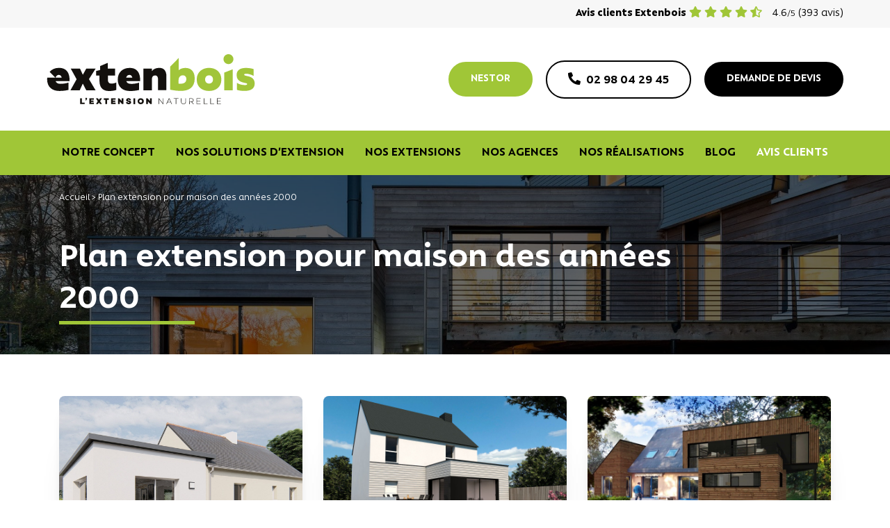

--- FILE ---
content_type: text/html; charset=UTF-8
request_url: https://www.extenbois.fr/categorie-inspiration/extension-maison-annee-2000/
body_size: 25724
content:

<!DOCTYPE html>
<html lang="fr-FR" class="no-js">

<head><meta name="p:domain_verify" content="77ec20650cb8395d785d8234308de6f8" />
    <meta charset="UTF-8"><script>if(navigator.userAgent.match(/MSIE|Internet Explorer/i)||navigator.userAgent.match(/Trident\/7\..*?rv:11/i)){var href=document.location.href;if(!href.match(/[?&]nowprocket/)){if(href.indexOf("?")==-1){if(href.indexOf("#")==-1){document.location.href=href+"?nowprocket=1"}else{document.location.href=href.replace("#","?nowprocket=1#")}}else{if(href.indexOf("#")==-1){document.location.href=href+"&nowprocket=1"}else{document.location.href=href.replace("#","&nowprocket=1#")}}}}</script><script>(()=>{class RocketLazyLoadScripts{constructor(){this.v="2.0.4",this.userEvents=["keydown","keyup","mousedown","mouseup","mousemove","mouseover","mouseout","touchmove","touchstart","touchend","touchcancel","wheel","click","dblclick","input"],this.attributeEvents=["onblur","onclick","oncontextmenu","ondblclick","onfocus","onmousedown","onmouseenter","onmouseleave","onmousemove","onmouseout","onmouseover","onmouseup","onmousewheel","onscroll","onsubmit"]}async t(){this.i(),this.o(),/iP(ad|hone)/.test(navigator.userAgent)&&this.h(),this.u(),this.l(this),this.m(),this.k(this),this.p(this),this._(),await Promise.all([this.R(),this.L()]),this.lastBreath=Date.now(),this.S(this),this.P(),this.D(),this.O(),this.M(),await this.C(this.delayedScripts.normal),await this.C(this.delayedScripts.defer),await this.C(this.delayedScripts.async),await this.T(),await this.F(),await this.j(),await this.A(),window.dispatchEvent(new Event("rocket-allScriptsLoaded")),this.everythingLoaded=!0,this.lastTouchEnd&&await new Promise(t=>setTimeout(t,500-Date.now()+this.lastTouchEnd)),this.I(),this.H(),this.U(),this.W()}i(){this.CSPIssue=sessionStorage.getItem("rocketCSPIssue"),document.addEventListener("securitypolicyviolation",t=>{this.CSPIssue||"script-src-elem"!==t.violatedDirective||"data"!==t.blockedURI||(this.CSPIssue=!0,sessionStorage.setItem("rocketCSPIssue",!0))},{isRocket:!0})}o(){window.addEventListener("pageshow",t=>{this.persisted=t.persisted,this.realWindowLoadedFired=!0},{isRocket:!0}),window.addEventListener("pagehide",()=>{this.onFirstUserAction=null},{isRocket:!0})}h(){let t;function e(e){t=e}window.addEventListener("touchstart",e,{isRocket:!0}),window.addEventListener("touchend",function i(o){o.changedTouches[0]&&t.changedTouches[0]&&Math.abs(o.changedTouches[0].pageX-t.changedTouches[0].pageX)<10&&Math.abs(o.changedTouches[0].pageY-t.changedTouches[0].pageY)<10&&o.timeStamp-t.timeStamp<200&&(window.removeEventListener("touchstart",e,{isRocket:!0}),window.removeEventListener("touchend",i,{isRocket:!0}),"INPUT"===o.target.tagName&&"text"===o.target.type||(o.target.dispatchEvent(new TouchEvent("touchend",{target:o.target,bubbles:!0})),o.target.dispatchEvent(new MouseEvent("mouseover",{target:o.target,bubbles:!0})),o.target.dispatchEvent(new PointerEvent("click",{target:o.target,bubbles:!0,cancelable:!0,detail:1,clientX:o.changedTouches[0].clientX,clientY:o.changedTouches[0].clientY})),event.preventDefault()))},{isRocket:!0})}q(t){this.userActionTriggered||("mousemove"!==t.type||this.firstMousemoveIgnored?"keyup"===t.type||"mouseover"===t.type||"mouseout"===t.type||(this.userActionTriggered=!0,this.onFirstUserAction&&this.onFirstUserAction()):this.firstMousemoveIgnored=!0),"click"===t.type&&t.preventDefault(),t.stopPropagation(),t.stopImmediatePropagation(),"touchstart"===this.lastEvent&&"touchend"===t.type&&(this.lastTouchEnd=Date.now()),"click"===t.type&&(this.lastTouchEnd=0),this.lastEvent=t.type,t.composedPath&&t.composedPath()[0].getRootNode()instanceof ShadowRoot&&(t.rocketTarget=t.composedPath()[0]),this.savedUserEvents.push(t)}u(){this.savedUserEvents=[],this.userEventHandler=this.q.bind(this),this.userEvents.forEach(t=>window.addEventListener(t,this.userEventHandler,{passive:!1,isRocket:!0})),document.addEventListener("visibilitychange",this.userEventHandler,{isRocket:!0})}U(){this.userEvents.forEach(t=>window.removeEventListener(t,this.userEventHandler,{passive:!1,isRocket:!0})),document.removeEventListener("visibilitychange",this.userEventHandler,{isRocket:!0}),this.savedUserEvents.forEach(t=>{(t.rocketTarget||t.target).dispatchEvent(new window[t.constructor.name](t.type,t))})}m(){const t="return false",e=Array.from(this.attributeEvents,t=>"data-rocket-"+t),i="["+this.attributeEvents.join("],[")+"]",o="[data-rocket-"+this.attributeEvents.join("],[data-rocket-")+"]",s=(e,i,o)=>{o&&o!==t&&(e.setAttribute("data-rocket-"+i,o),e["rocket"+i]=new Function("event",o),e.setAttribute(i,t))};new MutationObserver(t=>{for(const n of t)"attributes"===n.type&&(n.attributeName.startsWith("data-rocket-")||this.everythingLoaded?n.attributeName.startsWith("data-rocket-")&&this.everythingLoaded&&this.N(n.target,n.attributeName.substring(12)):s(n.target,n.attributeName,n.target.getAttribute(n.attributeName))),"childList"===n.type&&n.addedNodes.forEach(t=>{if(t.nodeType===Node.ELEMENT_NODE)if(this.everythingLoaded)for(const i of[t,...t.querySelectorAll(o)])for(const t of i.getAttributeNames())e.includes(t)&&this.N(i,t.substring(12));else for(const e of[t,...t.querySelectorAll(i)])for(const t of e.getAttributeNames())this.attributeEvents.includes(t)&&s(e,t,e.getAttribute(t))})}).observe(document,{subtree:!0,childList:!0,attributeFilter:[...this.attributeEvents,...e]})}I(){this.attributeEvents.forEach(t=>{document.querySelectorAll("[data-rocket-"+t+"]").forEach(e=>{this.N(e,t)})})}N(t,e){const i=t.getAttribute("data-rocket-"+e);i&&(t.setAttribute(e,i),t.removeAttribute("data-rocket-"+e))}k(t){Object.defineProperty(HTMLElement.prototype,"onclick",{get(){return this.rocketonclick||null},set(e){this.rocketonclick=e,this.setAttribute(t.everythingLoaded?"onclick":"data-rocket-onclick","this.rocketonclick(event)")}})}S(t){function e(e,i){let o=e[i];e[i]=null,Object.defineProperty(e,i,{get:()=>o,set(s){t.everythingLoaded?o=s:e["rocket"+i]=o=s}})}e(document,"onreadystatechange"),e(window,"onload"),e(window,"onpageshow");try{Object.defineProperty(document,"readyState",{get:()=>t.rocketReadyState,set(e){t.rocketReadyState=e},configurable:!0}),document.readyState="loading"}catch(t){console.log("WPRocket DJE readyState conflict, bypassing")}}l(t){this.originalAddEventListener=EventTarget.prototype.addEventListener,this.originalRemoveEventListener=EventTarget.prototype.removeEventListener,this.savedEventListeners=[],EventTarget.prototype.addEventListener=function(e,i,o){o&&o.isRocket||!t.B(e,this)&&!t.userEvents.includes(e)||t.B(e,this)&&!t.userActionTriggered||e.startsWith("rocket-")||t.everythingLoaded?t.originalAddEventListener.call(this,e,i,o):(t.savedEventListeners.push({target:this,remove:!1,type:e,func:i,options:o}),"mouseenter"!==e&&"mouseleave"!==e||t.originalAddEventListener.call(this,e,t.savedUserEvents.push,o))},EventTarget.prototype.removeEventListener=function(e,i,o){o&&o.isRocket||!t.B(e,this)&&!t.userEvents.includes(e)||t.B(e,this)&&!t.userActionTriggered||e.startsWith("rocket-")||t.everythingLoaded?t.originalRemoveEventListener.call(this,e,i,o):t.savedEventListeners.push({target:this,remove:!0,type:e,func:i,options:o})}}J(t,e){this.savedEventListeners=this.savedEventListeners.filter(i=>{let o=i.type,s=i.target||window;return e!==o||t!==s||(this.B(o,s)&&(i.type="rocket-"+o),this.$(i),!1)})}H(){EventTarget.prototype.addEventListener=this.originalAddEventListener,EventTarget.prototype.removeEventListener=this.originalRemoveEventListener,this.savedEventListeners.forEach(t=>this.$(t))}$(t){t.remove?this.originalRemoveEventListener.call(t.target,t.type,t.func,t.options):this.originalAddEventListener.call(t.target,t.type,t.func,t.options)}p(t){let e;function i(e){return t.everythingLoaded?e:e.split(" ").map(t=>"load"===t||t.startsWith("load.")?"rocket-jquery-load":t).join(" ")}function o(o){function s(e){const s=o.fn[e];o.fn[e]=o.fn.init.prototype[e]=function(){return this[0]===window&&t.userActionTriggered&&("string"==typeof arguments[0]||arguments[0]instanceof String?arguments[0]=i(arguments[0]):"object"==typeof arguments[0]&&Object.keys(arguments[0]).forEach(t=>{const e=arguments[0][t];delete arguments[0][t],arguments[0][i(t)]=e})),s.apply(this,arguments),this}}if(o&&o.fn&&!t.allJQueries.includes(o)){const e={DOMContentLoaded:[],"rocket-DOMContentLoaded":[]};for(const t in e)document.addEventListener(t,()=>{e[t].forEach(t=>t())},{isRocket:!0});o.fn.ready=o.fn.init.prototype.ready=function(i){function s(){parseInt(o.fn.jquery)>2?setTimeout(()=>i.bind(document)(o)):i.bind(document)(o)}return"function"==typeof i&&(t.realDomReadyFired?!t.userActionTriggered||t.fauxDomReadyFired?s():e["rocket-DOMContentLoaded"].push(s):e.DOMContentLoaded.push(s)),o([])},s("on"),s("one"),s("off"),t.allJQueries.push(o)}e=o}t.allJQueries=[],o(window.jQuery),Object.defineProperty(window,"jQuery",{get:()=>e,set(t){o(t)}})}P(){const t=new Map;document.write=document.writeln=function(e){const i=document.currentScript,o=document.createRange(),s=i.parentElement;let n=t.get(i);void 0===n&&(n=i.nextSibling,t.set(i,n));const c=document.createDocumentFragment();o.setStart(c,0),c.appendChild(o.createContextualFragment(e)),s.insertBefore(c,n)}}async R(){return new Promise(t=>{this.userActionTriggered?t():this.onFirstUserAction=t})}async L(){return new Promise(t=>{document.addEventListener("DOMContentLoaded",()=>{this.realDomReadyFired=!0,t()},{isRocket:!0})})}async j(){return this.realWindowLoadedFired?Promise.resolve():new Promise(t=>{window.addEventListener("load",t,{isRocket:!0})})}M(){this.pendingScripts=[];this.scriptsMutationObserver=new MutationObserver(t=>{for(const e of t)e.addedNodes.forEach(t=>{"SCRIPT"!==t.tagName||t.noModule||t.isWPRocket||this.pendingScripts.push({script:t,promise:new Promise(e=>{const i=()=>{const i=this.pendingScripts.findIndex(e=>e.script===t);i>=0&&this.pendingScripts.splice(i,1),e()};t.addEventListener("load",i,{isRocket:!0}),t.addEventListener("error",i,{isRocket:!0}),setTimeout(i,1e3)})})})}),this.scriptsMutationObserver.observe(document,{childList:!0,subtree:!0})}async F(){await this.X(),this.pendingScripts.length?(await this.pendingScripts[0].promise,await this.F()):this.scriptsMutationObserver.disconnect()}D(){this.delayedScripts={normal:[],async:[],defer:[]},document.querySelectorAll("script[type$=rocketlazyloadscript]").forEach(t=>{t.hasAttribute("data-rocket-src")?t.hasAttribute("async")&&!1!==t.async?this.delayedScripts.async.push(t):t.hasAttribute("defer")&&!1!==t.defer||"module"===t.getAttribute("data-rocket-type")?this.delayedScripts.defer.push(t):this.delayedScripts.normal.push(t):this.delayedScripts.normal.push(t)})}async _(){await this.L();let t=[];document.querySelectorAll("script[type$=rocketlazyloadscript][data-rocket-src]").forEach(e=>{let i=e.getAttribute("data-rocket-src");if(i&&!i.startsWith("data:")){i.startsWith("//")&&(i=location.protocol+i);try{const o=new URL(i).origin;o!==location.origin&&t.push({src:o,crossOrigin:e.crossOrigin||"module"===e.getAttribute("data-rocket-type")})}catch(t){}}}),t=[...new Map(t.map(t=>[JSON.stringify(t),t])).values()],this.Y(t,"preconnect")}async G(t){if(await this.K(),!0!==t.noModule||!("noModule"in HTMLScriptElement.prototype))return new Promise(e=>{let i;function o(){(i||t).setAttribute("data-rocket-status","executed"),e()}try{if(navigator.userAgent.includes("Firefox/")||""===navigator.vendor||this.CSPIssue)i=document.createElement("script"),[...t.attributes].forEach(t=>{let e=t.nodeName;"type"!==e&&("data-rocket-type"===e&&(e="type"),"data-rocket-src"===e&&(e="src"),i.setAttribute(e,t.nodeValue))}),t.text&&(i.text=t.text),t.nonce&&(i.nonce=t.nonce),i.hasAttribute("src")?(i.addEventListener("load",o,{isRocket:!0}),i.addEventListener("error",()=>{i.setAttribute("data-rocket-status","failed-network"),e()},{isRocket:!0}),setTimeout(()=>{i.isConnected||e()},1)):(i.text=t.text,o()),i.isWPRocket=!0,t.parentNode.replaceChild(i,t);else{const i=t.getAttribute("data-rocket-type"),s=t.getAttribute("data-rocket-src");i?(t.type=i,t.removeAttribute("data-rocket-type")):t.removeAttribute("type"),t.addEventListener("load",o,{isRocket:!0}),t.addEventListener("error",i=>{this.CSPIssue&&i.target.src.startsWith("data:")?(console.log("WPRocket: CSP fallback activated"),t.removeAttribute("src"),this.G(t).then(e)):(t.setAttribute("data-rocket-status","failed-network"),e())},{isRocket:!0}),s?(t.fetchPriority="high",t.removeAttribute("data-rocket-src"),t.src=s):t.src="data:text/javascript;base64,"+window.btoa(unescape(encodeURIComponent(t.text)))}}catch(i){t.setAttribute("data-rocket-status","failed-transform"),e()}});t.setAttribute("data-rocket-status","skipped")}async C(t){const e=t.shift();return e?(e.isConnected&&await this.G(e),this.C(t)):Promise.resolve()}O(){this.Y([...this.delayedScripts.normal,...this.delayedScripts.defer,...this.delayedScripts.async],"preload")}Y(t,e){this.trash=this.trash||[];let i=!0;var o=document.createDocumentFragment();t.forEach(t=>{const s=t.getAttribute&&t.getAttribute("data-rocket-src")||t.src;if(s&&!s.startsWith("data:")){const n=document.createElement("link");n.href=s,n.rel=e,"preconnect"!==e&&(n.as="script",n.fetchPriority=i?"high":"low"),t.getAttribute&&"module"===t.getAttribute("data-rocket-type")&&(n.crossOrigin=!0),t.crossOrigin&&(n.crossOrigin=t.crossOrigin),t.integrity&&(n.integrity=t.integrity),t.nonce&&(n.nonce=t.nonce),o.appendChild(n),this.trash.push(n),i=!1}}),document.head.appendChild(o)}W(){this.trash.forEach(t=>t.remove())}async T(){try{document.readyState="interactive"}catch(t){}this.fauxDomReadyFired=!0;try{await this.K(),this.J(document,"readystatechange"),document.dispatchEvent(new Event("rocket-readystatechange")),await this.K(),document.rocketonreadystatechange&&document.rocketonreadystatechange(),await this.K(),this.J(document,"DOMContentLoaded"),document.dispatchEvent(new Event("rocket-DOMContentLoaded")),await this.K(),this.J(window,"DOMContentLoaded"),window.dispatchEvent(new Event("rocket-DOMContentLoaded"))}catch(t){console.error(t)}}async A(){try{document.readyState="complete"}catch(t){}try{await this.K(),this.J(document,"readystatechange"),document.dispatchEvent(new Event("rocket-readystatechange")),await this.K(),document.rocketonreadystatechange&&document.rocketonreadystatechange(),await this.K(),this.J(window,"load"),window.dispatchEvent(new Event("rocket-load")),await this.K(),window.rocketonload&&window.rocketonload(),await this.K(),this.allJQueries.forEach(t=>t(window).trigger("rocket-jquery-load")),await this.K(),this.J(window,"pageshow");const t=new Event("rocket-pageshow");t.persisted=this.persisted,window.dispatchEvent(t),await this.K(),window.rocketonpageshow&&window.rocketonpageshow({persisted:this.persisted})}catch(t){console.error(t)}}async K(){Date.now()-this.lastBreath>45&&(await this.X(),this.lastBreath=Date.now())}async X(){return document.hidden?new Promise(t=>setTimeout(t)):new Promise(t=>requestAnimationFrame(t))}B(t,e){return e===document&&"readystatechange"===t||(e===document&&"DOMContentLoaded"===t||(e===window&&"DOMContentLoaded"===t||(e===window&&"load"===t||e===window&&"pageshow"===t)))}static run(){(new RocketLazyLoadScripts).t()}}RocketLazyLoadScripts.run()})();</script>
    <script type="rocketlazyloadscript">
        window.dataLayer = window.dataLayer || [];
    </script>
    <!-- Google Tag Manager -->
    <script>
        (function(w, d, s, l, i) {
            w[l] = w[l] || [];
            w[l].push({
                'gtm.start': new Date().getTime(),
                event: 'gtm.js'
            });
            var f = d.getElementsByTagName(s)[0],
                j = d.createElement(s),
                dl = l != 'dataLayer' ? '&l=' + l : '';
            j.async = true;
            j.src =
                'https://www.googletagmanager.com/gtm.js?id=' + i + dl;
            f.parentNode.insertBefore(j, f);
        })(window, document, 'script', 'dataLayer', 'GTM-T5BSPKJ');
    </script>
    <!-- End Google Tag Manager -->
    <meta name="facebook-domain-verification" content="36h6yqu8cis9i7dezf8m9xg07vc8yp" />
    
    <meta name="viewport" content="width=device-width, initial-scale=1.0">
    <link rel="profile" href="http://gmpg.org/xfn/11">
    <meta name='robots' content='index, follow, max-image-preview:large, max-snippet:-1, max-video-preview:-1' />

            <script data-no-defer="1" data-ezscrex="false" data-cfasync="false" data-pagespeed-no-defer data-cookieconsent="ignore">
                var ctPublicFunctions = {"_ajax_nonce":"161ae75446","_rest_nonce":"dcb417291e","_ajax_url":"\/wp-admin\/admin-ajax.php","_rest_url":"https:\/\/www.extenbois.fr\/wp-json\/","data__cookies_type":"native","data__ajax_type":"rest","data__bot_detector_enabled":"0","data__frontend_data_log_enabled":1,"cookiePrefix":"","wprocket_detected":true,"host_url":"www.extenbois.fr","text__ee_click_to_select":"Click to select the whole data","text__ee_original_email":"The complete one is","text__ee_got_it":"Got it","text__ee_blocked":"Blocked","text__ee_cannot_connect":"Cannot connect","text__ee_cannot_decode":"Can not decode email. Unknown reason","text__ee_email_decoder":"CleanTalk email decoder","text__ee_wait_for_decoding":"The magic is on the way!","text__ee_decoding_process":"Please wait a few seconds while we decode the contact data."}
            </script>
        
            <script data-no-defer="1" data-ezscrex="false" data-cfasync="false" data-pagespeed-no-defer data-cookieconsent="ignore">
                var ctPublic = {"_ajax_nonce":"161ae75446","settings__forms__check_internal":"0","settings__forms__check_external":"0","settings__forms__force_protection":0,"settings__forms__search_test":"1","settings__forms__wc_add_to_cart":"0","settings__data__bot_detector_enabled":"0","settings__sfw__anti_crawler":0,"blog_home":"https:\/\/www.extenbois.fr\/","pixel__setting":"0","pixel__enabled":false,"pixel__url":null,"data__email_check_before_post":"1","data__email_check_exist_post":"0","data__cookies_type":"native","data__key_is_ok":true,"data__visible_fields_required":true,"wl_brandname":"Anti-Spam by CleanTalk","wl_brandname_short":"CleanTalk","ct_checkjs_key":"81f3638e051b6fe7630b742037d766baaea3dc51abed9c3ae7ec215f2808fc37","emailEncoderPassKey":"e676c2a96cc5291f7d6f449181a56394","bot_detector_forms_excluded":"W10=","advancedCacheExists":true,"varnishCacheExists":false,"wc_ajax_add_to_cart":false}
            </script>
        
	<!-- This site is optimized with the Yoast SEO plugin v26.8 - https://yoast.com/product/yoast-seo-wordpress/ -->
	<title>Plan extension pour maison des années 2000 | Extenbois</title>
<style id="rocket-critical-css">html{-webkit-box-sizing:border-box;box-sizing:border-box;-ms-overflow-style:scrollbar}*,:after,:before{-webkit-box-sizing:inherit;box-sizing:inherit}.container,.container-fluid{width:100%;padding-right:15px;padding-left:15px;margin-right:auto;margin-left:auto}@media (min-width:576px){.container{max-width:540px}}@media (min-width:768px){.container{max-width:720px}}@media (min-width:992px){.container{max-width:960px}}@media (min-width:1200px){.container{max-width:1140px}}.row{display:-webkit-box;display:-ms-flexbox;display:flex;-ms-flex-wrap:wrap;flex-wrap:wrap;margin-right:-15px;margin-left:-15px}.col,.col-12,.col-auto,.col-lg-4,.col-md-6,.col-md-10{position:relative;width:100%;padding-right:15px;padding-left:15px}.col{-ms-flex-preferred-size:0;flex-basis:0;-webkit-box-flex:1;-ms-flex-positive:1;flex-grow:1;max-width:100%}.col-auto{-ms-flex:0 0 auto;flex:0 0 auto;width:auto;max-width:100%}.col-auto{-webkit-box-flex:0}.col-12{-webkit-box-flex:0;-ms-flex:0 0 100%;flex:0 0 100%;max-width:100%}@media (min-width:768px){.col-md-6{-webkit-box-flex:0;-ms-flex:0 0 50%;flex:0 0 50%;max-width:50%}.col-md-10{-webkit-box-flex:0;-ms-flex:0 0 83.33333%;flex:0 0 83.33333%;max-width:83.33333%}}@media (min-width:992px){.col-lg-4{-webkit-box-flex:0;-ms-flex:0 0 33.33333%;flex:0 0 33.33333%;max-width:33.33333%}}.d-flex{display:-webkit-box!important;display:-ms-flexbox!important;display:flex!important}.justify-content-between{-webkit-box-pack:justify!important;-ms-flex-pack:justify!important;justify-content:space-between!important}.align-items-center{-webkit-box-align:center!important;-ms-flex-align:center!important;align-items:center!important}.mb-5{margin-bottom:3rem!important}.text-right{text-align:right!important}*,:after,:before{-webkit-box-sizing:border-box;box-sizing:border-box}html{font-family:sans-serif;line-height:1.15;-webkit-text-size-adjust:100%}header,main,nav,section{display:block}body{margin:0;font-size:1.125rem;line-height:1.875;color:#000;text-align:left;background-color:#fff}h1,h3{margin-top:0;margin-bottom:.5rem}p{margin-top:0;margin-bottom:1rem}ul{margin-bottom:1rem}ul{margin-top:0}ul ul{margin-bottom:0}b{font-weight:bolder}small{font-size:80%}a{color:#a0c637;text-decoration:none;background-color:transparent}img{border-style:none}img{vertical-align:middle}button{border-radius:0}button{margin:0;font-family:inherit;font-size:inherit;line-height:inherit}button{overflow:visible}button{text-transform:none}button{-webkit-appearance:button}button::-moz-focus-inner{padding:0;border-style:none}::-webkit-file-upload-button{font:inherit;-webkit-appearance:button}h1,h3{margin-bottom:.5rem;font-weight:600;line-height:1.2}h1{font-size:2.8125rem}@media (max-width:1200px){h1{font-size:calc(1.40625rem + 1.875vw)}}h3{font-size:1.96875rem}@media (max-width:1200px){h3{font-size:calc(1.32187rem + .8625vw)}}small{font-size:80%;font-weight:400}.card{position:relative;display:-webkit-box;display:-ms-flexbox;display:flex;-webkit-box-orient:vertical;-webkit-box-direction:normal;-ms-flex-direction:column;flex-direction:column;min-width:0;word-wrap:break-word;background-color:#fff;background-clip:border-box;border:1px solid rgba(0,0,0,.125);border-radius:.25rem}.card-body{-webkit-box-flex:1;-ms-flex:1 1 auto;flex:1 1 auto;min-height:1px;padding:1.25rem}.card-header{padding:.75rem 1.25rem;margin-bottom:0;background-color:rgba(0,0,0,.03);border-bottom:1px solid rgba(0,0,0,.125)}.card-header:first-child{border-radius:calc(.25rem - 1px) calc(.25rem - 1px) 0 0}.btn{display:inline-block;font-weight:400;color:#000;text-align:center;vertical-align:middle;background-color:transparent;border:2px solid transparent;padding:15px 30px;line-height:1;border-radius:.25rem}.btn-primary{color:#212529;background-color:#a0c637;border-color:#a0c637}.btn-secondary{color:#fff;background-color:#000;border-color:#000}.btn-outline-secondary{color:#000;border-color:#000}.fa,.fas{-moz-osx-font-smoothing:grayscale;-webkit-font-smoothing:antialiased;display:inline-block;font-style:normal;font-variant:normal;text-rendering:auto;line-height:1}.fa-envelope:before{content:"\f0e0"}.fa-phone-alt:before{content:"\f879"}.fa-star:before{content:"\f005"}.fa-star-half-alt:before{content:"\f5c0"}@font-face{font-family:Font Awesome\ 5 Free;font-style:normal;font-weight:900;font-display:swap;src:url(https://www.extenbois.fr/wp-content/themes/extenbois/fonts/fa-solid-900.eot);src:url(https://www.extenbois.fr/wp-content/themes/extenbois/fonts/fa-solid-900.eot?#iefix) format("embedded-opentype"),url(https://www.extenbois.fr/wp-content/themes/extenbois/fonts/fa-solid-900.woff2) format("woff2"),url(https://www.extenbois.fr/wp-content/themes/extenbois/fonts/fa-solid-900.woff) format("woff"),url(https://www.extenbois.fr/wp-content/themes/extenbois/fonts/fa-solid-900.ttf) format("truetype"),url(https://www.extenbois.fr/wp-content/themes/extenbois/fonts/fa-solid-900.svg#fontawesome) format("svg")}.fa,.fas{font-weight:900}@font-face{font-family:Font Awesome\ 5 Free;font-style:normal;font-weight:400;font-display:swap;src:url(https://www.extenbois.fr/wp-content/themes/extenbois/fonts/fa-regular-400.eot);src:url(https://www.extenbois.fr/wp-content/themes/extenbois/fonts/fa-regular-400.eot?#iefix) format("embedded-opentype"),url(https://www.extenbois.fr/wp-content/themes/extenbois/fonts/fa-regular-400.woff2) format("woff2"),url(https://www.extenbois.fr/wp-content/themes/extenbois/fonts/fa-regular-400.woff) format("woff"),url(https://www.extenbois.fr/wp-content/themes/extenbois/fonts/fa-regular-400.ttf) format("truetype"),url(https://www.extenbois.fr/wp-content/themes/extenbois/fonts/fa-regular-400.svg#fontawesome) format("svg")}.fa,.fas{font-family:Font Awesome\ 5 Free}.pswp{display:none;position:absolute;width:100%;height:100%;left:0;top:0;overflow:hidden;-ms-touch-action:none;touch-action:none;z-index:1500;-webkit-text-size-adjust:100%;-webkit-backface-visibility:hidden;outline:none}.pswp *{-webkit-box-sizing:border-box;box-sizing:border-box}.pswp__bg{background:#000;opacity:0;-webkit-transform:translateZ(0);transform:translateZ(0);-webkit-backface-visibility:hidden}.pswp__bg,.pswp__scroll-wrap{position:absolute;left:0;top:0;width:100%;height:100%}.pswp__scroll-wrap{overflow:hidden}.pswp__container{-ms-touch-action:none;touch-action:none;position:absolute;left:0;right:0;top:0;bottom:0}.pswp__container{-webkit-touch-callout:none}.pswp__bg{will-change:opacity}.pswp__container{-webkit-backface-visibility:hidden}.pswp__item{right:0;bottom:0;overflow:hidden}.pswp__item{position:absolute;left:0;top:0}.pswp__button{width:44px;height:44px;position:relative;background:none;overflow:visible;-webkit-appearance:none;display:block;border:0;padding:0;margin:0;float:right;opacity:.75;-webkit-box-shadow:none;box-shadow:none}.pswp__button::-moz-focus-inner{padding:0;border:0}.pswp__button,.pswp__button--arrow--left:before,.pswp__button--arrow--right:before{background:url(https://www.extenbois.fr/wp-content/themes/extenbois/img/default-skin.png) 0 0 no-repeat;background-size:264px 88px;width:44px;height:44px}.pswp__button--close{background-position:0 -44px}.pswp__button--share{background-position:-44px -44px}.pswp__button--fs{display:none}.pswp__button--zoom{display:none;background-position:-88px 0}.pswp__button--arrow--left,.pswp__button--arrow--right{background:none;top:50%;margin-top:-50px;width:70px;height:100px;position:absolute}.pswp__button--arrow--left{left:0}.pswp__button--arrow--right{right:0}.pswp__button--arrow--left:before,.pswp__button--arrow--right:before{content:"";top:35px;background-color:rgba(0,0,0,.3);height:30px;width:32px;position:absolute}.pswp__button--arrow--left:before{left:6px;background-position:-138px -44px}.pswp__button--arrow--right:before{right:6px;background-position:-94px -44px}.pswp__share-modal{display:block;background:rgba(0,0,0,.5);width:100%;height:100%;top:0;left:0;padding:10px;position:absolute;z-index:1600;opacity:0;-webkit-backface-visibility:hidden;will-change:opacity}.pswp__share-modal--hidden{display:none}.pswp__share-tooltip{z-index:1620;position:absolute;background:#fff;top:56px;border-radius:2px;display:block;width:auto;right:44px;-webkit-box-shadow:0 2px 5px rgba(0,0,0,.25);box-shadow:0 2px 5px rgba(0,0,0,.25);-webkit-transform:translateY(6px);transform:translateY(6px);-webkit-backface-visibility:hidden;will-change:transform}.pswp__counter{position:absolute;left:0;top:0;height:44px;font-size:13px;line-height:44px;color:#fff;opacity:.75;padding:0 10px}.pswp__caption{position:absolute;left:0;bottom:0;width:100%;min-height:44px}.pswp__caption__center{text-align:left;max-width:420px;margin:0 auto;font-size:13px;padding:10px;line-height:20px;color:#ccc}.pswp__preloader{width:44px;height:44px;position:absolute;top:0;left:50%;margin-left:-22px;opacity:0;will-change:opacity;direction:ltr}.pswp__preloader__icn{width:20px;height:20px;margin:12px}@media screen and (max-width:1024px){.pswp__preloader{position:relative;left:auto;top:auto;margin:0;float:right}}.pswp__ui{-webkit-font-smoothing:auto;visibility:visible;opacity:1;z-index:1550}.pswp__top-bar{position:absolute;left:0;top:0;height:44px;width:100%}.pswp__caption,.pswp__top-bar{-webkit-backface-visibility:hidden;will-change:opacity}.pswp__caption,.pswp__top-bar{background-color:rgba(0,0,0,.5)}.pswp__ui--hidden .pswp__button--arrow--left,.pswp__ui--hidden .pswp__button--arrow--right,.pswp__ui--hidden .pswp__caption,.pswp__ui--hidden .pswp__top-bar{opacity:.001}html{-webkit-font-smoothing:antialiased}body{font-family:Rawson ALt,Arial,Helvetica,sans-serif;position:relative;font-weight:400}body a{color:#a0c637}body h3{color:#a0c637}body #content{background:#fff}.img-fluid{max-width:100%;height:auto}.btn{font-weight:600;border-radius:30px;font-size:1.125rem;text-transform:uppercase}.btn i{margin-right:8px}.btn-primary{color:#fff}.js-obf-link{font-size:1rem;margin-bottom:0}#breadcrumbs{padding:10px 0 0;line-height:1;color:#fff;font-size:.875rem;position:relative;z-index:2}#breadcrumbs a{color:currentColor}.totop{display:inline-block;height:60px;width:60px;position:fixed;bottom:26px;right:-120px;-webkit-box-shadow:0 0 10px rgba(0,0,0,.05);box-shadow:0 0 10px rgba(0,0,0,.05);overflow:hidden;text-indent:100%;white-space:nowrap;background:#a0c637 url(https://www.extenbois.fr/wp-content/themes/extenbois/img/cd-top-arrow.svg) no-repeat center 50%;visibility:hidden;opacity:0;-webkit-transform:scale(0);transform:scale(0);z-index:8000;border-radius:50%}.hero{background-size:cover;background-position:50%;background-repeat:no-repeat;background-color:#343a40;position:relative;color:#fff}.hero-container{z-index:2;position:relative;padding:16px 0 35px}.hero:after{position:absolute;content:"";top:0;right:0;bottom:0;left:0;background-color:#000;opacity:.59;z-index:1}.hero__titre{font-size:3.125rem;font-weight:600;margin-top:50px}@media (max-width:1200px){.hero__titre{font-size:calc(1.4375rem + 2.25vw)}}.hero__titre:after{content:"";display:block;width:195px;height:5px;background-color:#a0c637}.card-default{height:100%;border-radius:8px;border:none;-webkit-box-shadow:0 15px 20px -15px rgba(0,0,0,.3),0 55px 50px -35px rgba(0,0,0,.3);box-shadow:0 15px 20px -15px rgba(0,0,0,.3),0 55px 50px -35px rgba(0,0,0,.3);text-align:left;font-size:.875rem;color:#343a40}.card-default .card-body,.card-default .card-header{background-color:transparent;margin:0;padding:0;border:none}.card-default .card-header{position:relative}.card-default .card-header:after{content:"";position:absolute;bottom:0;left:0;right:0;background:-webkit-gradient(linear,left top,left bottom,from(hsla(0,0%,100%,0)),to(#1e1e1e));background:linear-gradient(180deg,hsla(0,0%,100%,0),#1e1e1e);opacity:.7;height:90px;z-index:0}.card-default .card-body{padding:10px 20px}.card-default__image{width:100%;height:250px;-o-object-fit:cover;object-fit:cover;border-radius:8px 8px 0 0}.card-default__titre{margin:0 0 10px;font-weight:600;font-size:1.25rem;line-height:1.5;color:#343a40}.card-default__titre a{color:currentColor}.card-default__extrait{margin:0 0 10px}.stars{color:#a0c637;margin-right:10px}.site-header #top_avis{background-color:#f7f7f7;padding:5px 0;text-align:right}@media screen and (max-width:768px){.site-header #top_avis{text-align:left}}.site-header #top_avis p{margin-right:52px}@media screen and (max-width:768px){.site-header #top_avis p{margin-right:0}}@media screen and (max-width:768px){.site-header #top_avis p b{display:none}}.site-header .header-dk{position:relative;z-index:5}.site-header .header-dk__top{padding:38px 0}.site-header .header-dk__top .logo{margin-left:52px}.site-header .header-dk__top .btn{margin-left:15px}.site-header .header-dk__top .devis{margin-right:52px}@media screen and (max-width:1200px){.site-header .header-dk{display:none}}.site-header .header-sp{display:none;padding:10px 0}@media screen and (max-width:1200px){.site-header .header-sp{display:block}}.site-header .header-sp .btn{margin-right:15px;border-radius:0;width:40px;height:40px;display:-webkit-box;display:-ms-flexbox;display:flex;-webkit-box-align:center;-ms-flex-align:center;align-items:center;-webkit-box-pack:center;-ms-flex-pack:center;justify-content:center;padding:0}.site-header .header-sp .btn i{margin:0}.site-header .header-sp__action{display:-webkit-box;display:-ms-flexbox;display:flex;-webkit-box-align:center;-ms-flex-align:center;align-items:center}.site-header .header-sp__action__open-menu{display:-webkit-box;display:-ms-flexbox;display:flex;-webkit-box-align:center;-ms-flex-align:center;align-items:center;-webkit-box-pack:center;-ms-flex-pack:center;width:40px;height:40px;justify-content:center;border:1px solid #a0c637}.site-header .header-sp__action__open-menu span{display:block;height:2px;width:16px;background-color:#a0c637;position:relative}.site-header .header-sp__action__open-menu span:after{position:absolute;content:"";height:2px;width:16px;background-color:#a0c637;top:-5px}.site-header .header-sp__action__open-menu span:before{position:absolute;content:"";height:2px;width:16px;background-color:#a0c637;bottom:-5px}.site-header .slide-menu{position:fixed;top:0;bottom:0;left:-100%;width:100%;background-color:#a0c637;z-index:100;color:#fff;overflow-y:scroll}.site-header .slide-menu__head{padding:10px 0;border-bottom:1px solid #fff}.site-header .slide-menu__head__action,.site-header .slide-menu__head__action__open-menu{display:-webkit-box;display:-ms-flexbox;display:flex;-webkit-box-align:center;-ms-flex-align:center;align-items:center}.site-header .slide-menu__head__action__open-menu{width:40px;height:40px;margin:0 0 0 30px;-webkit-box-pack:center;-ms-flex-pack:center;justify-content:center;position:relative;z-index:105;border:1px solid #fff}.site-header .slide-menu__head__action__open-menu span{height:2px;width:16px;background-color:#fff;position:relative}.site-header .slide-menu__head__action__open-menu span:after{position:absolute;content:"";height:2px;width:16px;background-color:#fff;top:-5px}.site-header .slide-menu__head__action__open-menu span:before{position:absolute;content:"";height:2px;width:16px;background-color:#fff;bottom:-5px}.site-header .slide-menu__head__action__open-menu.open span{-webkit-transform:rotate(45deg);transform:rotate(45deg)}.site-header .slide-menu__head__action__open-menu.open span:after{top:0;opacity:0}.site-header .slide-menu__head__action__open-menu.open span:before{bottom:0;-webkit-transform:rotate(90deg);transform:rotate(90deg)}.logo{width:300px;max-width:100%}.logo--mobile{height:35px;width:auto}@media (max-width:320px){.logo--mobile{height:25px}}.navigation{width:100%;-webkit-box-pack:end;-ms-flex-pack:end;justify-content:flex-end;background-color:#a0c637}#nav,.navigation{display:-webkit-box;display:-ms-flexbox;display:flex;-webkit-box-align:center;-ms-flex-align:center;align-items:center}#nav{-webkit-box-pack:center;-ms-flex-pack:center;justify-content:center}#primary-menu{list-style:none;display:-webkit-box;display:-ms-flexbox;display:flex;-webkit-box-pack:end;-ms-flex-pack:end;justify-content:flex-end;margin:0;padding:0}#primary-menu>.menu-item a,#primary-menu>.menu-item p{display:block;font-size:1.125rem;font-weight:600;color:#000;text-transform:uppercase;position:relative;margin:0;padding:23px 15px;line-height:1}#primary-menu>.menu-item#menu-item-3585 p{color:#fff}#primary-menu li.menu-item-has-children{position:relative}#primary-menu li.menu-item-has-children>a{padding:23px 15px}#primary-menu>li>.sub-menu{display:none}#primary-menu>li>.sub-menu>li a,#primary-menu>li>.sub-menu>li p{display:block;min-height:auto;margin:0;padding:13px 0;line-height:1;height:auto;color:#000;position:relative;font-size:1rem;font-weight:400;text-transform:none}#primary-menu-sp{padding:0;margin:0;list-style:none}#primary-menu-sp .menu-item{width:100%;font-weight:700;display:-webkit-box;display:-ms-flexbox;display:flex;border-bottom:1px solid hsla(0,0%,100%,.5)}#primary-menu-sp .menu-item .go-parent{font-size:1.5rem;font-weight:700;background-image:url(https://www.extenbois.fr/wp-content/themes/extenbois/img/arrow-menu-invert.svg);background-position:0;background-repeat:no-repeat;padding:20px 20px 20px 40px;margin:8px 0 40px}#primary-menu-sp .menu-item .go-parent:after{display:none}#primary-menu-sp .menu-item a{width:100%;padding:20px;position:relative;color:#fff;font-weight:600;line-height:1;text-transform:uppercase}#primary-menu-sp .menu-item a span{position:absolute;right:0;top:0;bottom:0;width:50px;display:-webkit-box;display:-ms-flexbox;display:flex;-webkit-box-pack:center;-ms-flex-pack:center;justify-content:center;-webkit-box-align:center;-ms-flex-align:center;align-items:center;z-index:2;background-color:hsla(0,0%,100%,.11)}#primary-menu-sp .menu-item .sub-menu{position:absolute;top:0;bottom:0;background-color:#a0c637;z-index:100;left:-100%;margin:0;padding:0 10px;list-style:none;width:100%;height:100%}.taxonomy-default__loop{background-color:#fff;padding:60px 0}.landing-page .landing__hero__texte,.page-template-page-template-contact .landing__hero__texte{grid-area:a;color:#fff}.landing-page .landing__hero__reassurance,.page-template-page-template-contact .landing__hero__reassurance{grid-area:b;color:#fff}.landing-page .landing__hero__form,.page-template-page-template-contact .landing__hero__form{grid-area:c}</style>
	<meta name="description" content="Plan extension maison années 2000 par Extenbois. Agrandissement harmonieux respectant l&#039;architecture contemporaine. Devis sur-mesure gratuit." />
	<link rel="canonical" href="https://www.extenbois.fr/categorie-inspiration/extension-maison-annee-2000/" />
	<meta property="og:locale" content="fr_FR" />
	<meta property="og:type" content="article" />
	<meta property="og:title" content="Plan extension pour maison des années 2000 | Extenbois" />
	<meta property="og:description" content="Plan extension maison années 2000 par Extenbois. Agrandissement harmonieux respectant l&#039;architecture contemporaine. Devis sur-mesure gratuit." />
	<meta property="og:url" content="https://www.extenbois.fr/categorie-inspiration/extension-maison-annee-2000/" />
	<meta property="og:site_name" content="Extenbois" />
	<meta name="twitter:card" content="summary_large_image" />
	<script type="application/ld+json" class="yoast-schema-graph">{"@context":"https://schema.org","@graph":[{"@type":"CollectionPage","@id":"https://www.extenbois.fr/categorie-inspiration/extension-maison-annee-2000/","url":"https://www.extenbois.fr/categorie-inspiration/extension-maison-annee-2000/","name":"Plan extension pour maison des années 2000 | Extenbois","isPartOf":{"@id":"https://www.extenbois.fr/#website"},"primaryImageOfPage":{"@id":"https://www.extenbois.fr/categorie-inspiration/extension-maison-annee-2000/#primaryimage"},"image":{"@id":"https://www.extenbois.fr/categorie-inspiration/extension-maison-annee-2000/#primaryimage"},"thumbnailUrl":"https://www.extenbois.fr/wp-content/uploads/2022/02/extension-bois-enduit-extenbois-lannilis.jpg","description":"Plan extension maison années 2000 par Extenbois. Agrandissement harmonieux respectant l'architecture contemporaine. Devis sur-mesure gratuit.","breadcrumb":{"@id":"https://www.extenbois.fr/categorie-inspiration/extension-maison-annee-2000/#breadcrumb"},"inLanguage":"fr-FR"},{"@type":"ImageObject","inLanguage":"fr-FR","@id":"https://www.extenbois.fr/categorie-inspiration/extension-maison-annee-2000/#primaryimage","url":"https://www.extenbois.fr/wp-content/uploads/2022/02/extension-bois-enduit-extenbois-lannilis.jpg","contentUrl":"https://www.extenbois.fr/wp-content/uploads/2022/02/extension-bois-enduit-extenbois-lannilis.jpg","width":1920,"height":1080,"caption":"extension-bois-enduit-extenbois-lannilis"},{"@type":"BreadcrumbList","@id":"https://www.extenbois.fr/categorie-inspiration/extension-maison-annee-2000/#breadcrumb","itemListElement":[{"@type":"ListItem","position":1,"name":"Accueil","item":"https://www.extenbois.fr/"},{"@type":"ListItem","position":2,"name":"Plan extension pour maison des années 2000"}]},{"@type":"WebSite","@id":"https://www.extenbois.fr/#website","url":"https://www.extenbois.fr/","name":"Extenbois","description":"","publisher":{"@id":"https://www.extenbois.fr/#organization"},"potentialAction":[{"@type":"SearchAction","target":{"@type":"EntryPoint","urlTemplate":"https://www.extenbois.fr/?s={search_term_string}"},"query-input":{"@type":"PropertyValueSpecification","valueRequired":true,"valueName":"search_term_string"}}],"inLanguage":"fr-FR"},{"@type":"Organization","@id":"https://www.extenbois.fr/#organization","name":"Extenbois","url":"https://www.extenbois.fr/","logo":{"@type":"ImageObject","inLanguage":"fr-FR","@id":"https://www.extenbois.fr/#/schema/logo/image/","url":"https://www.extenbois.fr/wp-content/uploads/2021/09/logo-extenbois.svg","contentUrl":"https://www.extenbois.fr/wp-content/uploads/2021/09/logo-extenbois.svg","width":1,"height":1,"caption":"Extenbois"},"image":{"@id":"https://www.extenbois.fr/#/schema/logo/image/"},"sameAs":["https://www.facebook.com/Extenbois","https://www.instagram.com/extenbois/","https://www.pinterest.fr/extenbois"]}]}</script>
	<!-- / Yoast SEO plugin. -->



<style id='wp-img-auto-sizes-contain-inline-css' type='text/css'>
img:is([sizes=auto i],[sizes^="auto," i]){contain-intrinsic-size:3000px 1500px}
/*# sourceURL=wp-img-auto-sizes-contain-inline-css */
</style>
<style id='classic-theme-styles-inline-css' type='text/css'>
/*! This file is auto-generated */
.wp-block-button__link{color:#fff;background-color:#32373c;border-radius:9999px;box-shadow:none;text-decoration:none;padding:calc(.667em + 2px) calc(1.333em + 2px);font-size:1.125em}.wp-block-file__button{background:#32373c;color:#fff;text-decoration:none}
/*# sourceURL=/wp-includes/css/classic-themes.min.css */
</style>
<link rel='preload'  href='https://www.extenbois.fr/wp-content/plugins/cleantalk-spam-protect/css/cleantalk-public.min.css?ver=6.71.1_1769424870' data-rocket-async="style" as="style" onload="this.onload=null;this.rel='stylesheet'" onerror="this.removeAttribute('data-rocket-async')"   media='all' />
<link rel='preload'  href='https://www.extenbois.fr/wp-content/plugins/cleantalk-spam-protect/css/cleantalk-email-decoder.min.css?ver=6.71.1_1769424870' data-rocket-async="style" as="style" onload="this.onload=null;this.rel='stylesheet'" onerror="this.removeAttribute('data-rocket-async')"   media='all' />
<link data-minify="1" rel='preload'  href='https://www.extenbois.fr/wp-content/cache/min/1/wp-content/themes/extenbois/dist/css/global.min.css?ver=1768915415' data-rocket-async="style" as="style" onload="this.onload=null;this.rel='stylesheet'" onerror="this.removeAttribute('data-rocket-async')"   media='all' />
<style id='rocket-lazyload-inline-css' type='text/css'>
.rll-youtube-player{position:relative;padding-bottom:56.23%;height:0;overflow:hidden;max-width:100%;}.rll-youtube-player:focus-within{outline: 2px solid currentColor;outline-offset: 5px;}.rll-youtube-player iframe{position:absolute;top:0;left:0;width:100%;height:100%;z-index:100;background:0 0}.rll-youtube-player img{bottom:0;display:block;left:0;margin:auto;max-width:100%;width:100%;position:absolute;right:0;top:0;border:none;height:auto;-webkit-transition:.4s all;-moz-transition:.4s all;transition:.4s all}.rll-youtube-player img:hover{-webkit-filter:brightness(75%)}.rll-youtube-player .play{height:100%;width:100%;left:0;top:0;position:absolute;background:url(https://www.extenbois.fr/wp-content/plugins/wp-rocket/assets/img/youtube.png) no-repeat center;background-color: transparent !important;cursor:pointer;border:none;}
/*# sourceURL=rocket-lazyload-inline-css */
</style>
<script  src="https://www.extenbois.fr/wp-content/plugins/cleantalk-spam-protect/js/apbct-public-bundle_gathering.min.js?ver=6.71.1_1769424870" id="apbct-public-bundle_gathering.min-js-js" data-rocket-defer defer></script>
<script  src="https://www.extenbois.fr/wp-includes/js/jquery/jquery.min.js?ver=3.7.1" id="jquery-core-js"></script>
<script  src="https://www.extenbois.fr/wp-includes/js/jquery/jquery-migrate.min.js?ver=3.4.1" id="jquery-migrate-js" data-rocket-defer defer></script>
<link rel="https://api.w.org/" href="https://www.extenbois.fr/wp-json/" /><link rel="EditURI" type="application/rsd+xml" title="RSD" href="https://www.extenbois.fr/xmlrpc.php?rsd" />
<style type="text/css">.recentcomments a{display:inline !important;padding:0 !important;margin:0 !important;}</style><link rel="icon" href="https://www.extenbois.fr/wp-content/uploads/2021/09/cropped-favicon-32x32.png" sizes="32x32" />
<link rel="icon" href="https://www.extenbois.fr/wp-content/uploads/2021/09/cropped-favicon-192x192.png" sizes="192x192" />
<link rel="apple-touch-icon" href="https://www.extenbois.fr/wp-content/uploads/2021/09/cropped-favicon-180x180.png" />
<meta name="msapplication-TileImage" content="https://www.extenbois.fr/wp-content/uploads/2021/09/cropped-favicon-270x270.png" />
<noscript><style id="rocket-lazyload-nojs-css">.rll-youtube-player, [data-lazy-src]{display:none !important;}</style></noscript><script type="rocketlazyloadscript">
/*! loadCSS rel=preload polyfill. [c]2017 Filament Group, Inc. MIT License */
(function(w){"use strict";if(!w.loadCSS){w.loadCSS=function(){}}
var rp=loadCSS.relpreload={};rp.support=(function(){var ret;try{ret=w.document.createElement("link").relList.supports("preload")}catch(e){ret=!1}
return function(){return ret}})();rp.bindMediaToggle=function(link){var finalMedia=link.media||"all";function enableStylesheet(){link.media=finalMedia}
if(link.addEventListener){link.addEventListener("load",enableStylesheet)}else if(link.attachEvent){link.attachEvent("onload",enableStylesheet)}
setTimeout(function(){link.rel="stylesheet";link.media="only x"});setTimeout(enableStylesheet,3000)};rp.poly=function(){if(rp.support()){return}
var links=w.document.getElementsByTagName("link");for(var i=0;i<links.length;i++){var link=links[i];if(link.rel==="preload"&&link.getAttribute("as")==="style"&&!link.getAttribute("data-loadcss")){link.setAttribute("data-loadcss",!0);rp.bindMediaToggle(link)}}};if(!rp.support()){rp.poly();var run=w.setInterval(rp.poly,500);if(w.addEventListener){w.addEventListener("load",function(){rp.poly();w.clearInterval(run)})}else if(w.attachEvent){w.attachEvent("onload",function(){rp.poly();w.clearInterval(run)})}}
if(typeof exports!=="undefined"){exports.loadCSS=loadCSS}
else{w.loadCSS=loadCSS}}(typeof global!=="undefined"?global:this))
</script>        <script type="rocketlazyloadscript">
        window.dataLayer.push({
            "event": "datalayer-loaded",
            "pageType": "other",
            "env_channel": "desktop",
            "page_cat1": "other",
            "page_cat2": "",
        });
    </script>
    <script type="rocketlazyloadscript">
        //set a timestamp
        function makeid() {
            var text = "";
            var possible = "ABCDEFGHIJKLMNOPQRSTUVWXYZabcdefghijklmnopqrstuvwxyz0123456789";
            for (var i = 0; i < 5; i++) {
                text += possible.charAt(Math.floor(Math.random() * possible.length));
            }
            return text;
        }
        var timestamp = new Date().valueOf() + '-' + makeid();
        jQuery(document).ready(function() {
            var inputs = document.querySelectorAll("input.TimeStamp");
            [].forEach.call(inputs, function(input) {
                input.value = timestamp;
            });
            var agency_name = '';
            var agency_id = '';
            var agency_town = '';
            if (jQuery('body').hasClass('single-agence')) {
                agency_name = jQuery('#rdv').data('agence');
                agency_id = jQuery('#rdv').data('agence-id');
                agency_town = jQuery('#rdv').data('agence-ville');
            }
            jQuery(document).on("gform_confirmation_loaded", function(event, formId) {
                //contact    
                if (formId == 2) {
                    window.dataLayer.push({
                        "event": "contact-form-success",
                        "id_lead": timestamp,
                    });
                    //agence    
                } else if (formId == 5) {
                    window.dataLayer.push({
                        "event": "contact-agency-sucess",
                        "id_lead": timestamp,
                        "agency_name": agency_name,
                        "agency_id": agency_id,
                        "agency_town": agency_town,
                    });
                }
            });
        });
        jQuery(document).ready(function() {
            if (jQuery("body").hasClass("page-template-page-template-contact")) {
                var inputs = document.querySelectorAll("input.TimeStamp");
                [].forEach.call(inputs, function(input) {
                    input.value = timestamp;
                });
                jQuery(document).on("gform_confirmation_loaded", function(event, formId) {
                    window.dataLayer.push({
                        "event": "contact-form-success",
                        "id_lead": timestamp,
                    });
                });
                jQuery(document).on('gform_post_render', function(event, formId, current_page) {
                    window.dataLayer.push({
                        "event": "step_formulaire_contact",
                        "step_number": current_page,
                    });
                });
            }
        });
    </script>
<meta name="generator" content="WP Rocket 3.20.3" data-wpr-features="wpr_delay_js wpr_defer_js wpr_minify_js wpr_async_css wpr_lazyload_images wpr_lazyload_iframes wpr_image_dimensions wpr_minify_css wpr_preload_links wpr_desktop" /></head>

<body class="archive tax-categorie-inspiration term-extension-maison-annee-2000 term-110 wp-theme-extenbois site-body" data-barba="wrapper">

    <!-- Google Tag Manager (noscript) -->
    <noscript><iframe src="https://www.googletagmanager.com/ns.html?id=GTM-T5BSPKJ" height="0" width="0" style="display:none;visibility:hidden"></iframe></noscript>
    <!-- End Google Tag Manager (noscript) -->

    <!-- start gallery viewer -->
    <div data-rocket-location-hash="52bc91babf23bbdb01c2a412689cb112" class="pswp" tabindex="-1" role="dialog" aria-hidden="true">
        <div data-rocket-location-hash="499be37fcf3b1ab8a382bdc13973c082" class="pswp__bg"></div>
        <div data-rocket-location-hash="387ad758567b5bcf415a0c5a33afca09" class="pswp__scroll-wrap">
            <div data-rocket-location-hash="bd0542d0e713dc717f85a93c35e5ce68" class="pswp__container">
                <div class="pswp__item"></div>
                <div class="pswp__item"></div>
                <div class="pswp__item"></div>
            </div>
            <div data-rocket-location-hash="cb1b05202473306ffd69c14079dfa195" class="pswp__ui pswp__ui--hidden">
                <div class="pswp__top-bar">
                    <div class="pswp__counter"></div>
                    <button class="pswp__button pswp__button--close" title="Fermer (Esc)"></button>
                    <button class="pswp__button pswp__button--share" title="Partager"></button>
                    <button class="pswp__button pswp__button--fs" title="Plein écran"></button>
                    <button class="pswp__button pswp__button--zoom" title="Zoom in/out"></button>
                    <div class="pswp__preloader">
                        <div class="pswp__preloader__icn">
                            <div class="pswp__preloader__cut">
                                <div class="pswp__preloader__donut"></div>
                            </div>
                        </div>
                    </div>
                </div>
                <div class="pswp__share-modal pswp__share-modal--hidden pswp__single-tap">
                    <div class="pswp__share-tooltip"></div>
                </div>
                <button class="pswp__button pswp__button--arrow--left" title="Préc. (flèche de gauche)">
                </button>
                <button class="pswp__button pswp__button--arrow--right" title="Suiv. (flèche de droite)">
                </button>
                <div class="pswp__caption">
                    <div class="pswp__caption__center"></div>
                </div>
            </div>
        </div>
    </div>
    <!-- end galery viewer -->
    <noscript><img height="1" width="1" style="display:none" src="https://www.facebook.com/tr?id=367627637127712&ev=PageView&noscript=1" /></noscript>
    <header data-rocket-location-hash="66939b911dc7d35c296d02b2d64afd59" id="masthead" class="site-header" itemscope itemtype="https://schema.org/WPHeader">
        	<div data-rocket-location-hash="354d3c5cf25be479ce182095911e00e5" id="top_avis">
		<div data-rocket-location-hash="32c5c7e37ea17d9a98b3abadb58964bf" class="container-fluid">
			<p data-link="L25vcy1hdmlzLWNsaWVudHMv" class="js-obf-link">
																																																																																																																																																																																																																																																																																																																																																																																																																																																																																																																																																																																																																																																																																																																																																																																																																																																																																																																																																																																																																																																																																																																																																																																																																																																																																																																																																																																																																																																																																																																																																																																																																																																<b>Avis clients Extenbois</b>
				<span class="stars">
    <i class="fas fa-star"></i>
    <i class="fas fa-star"></i>
    <i class="fas fa-star"></i>
    <i class="fas fa-star"></i>
    <i class="fas fa-star-half-alt"></i></span>
				<span class="note">4.6<small>/5</small></span>
				<span class="nombre">(393 avis)</span>
			</p>
		</div>
	</div>
        <div data-rocket-location-hash="520efe22851831268312b4c232ff8b02" class="header-dk">
            <div data-rocket-location-hash="bdffcddcf51de3b226fa36f640ea60c2" class="container-fluid">
                <div class="header-dk__top">
                    <div class="row justify-content-between align-items-center">
                        <div class="col-auto">
                            <a href="https://www.extenbois.fr" title="Retourner à la page d'accueil">
                                <img src="data:image/svg+xml,%3Csvg%20xmlns='http://www.w3.org/2000/svg'%20viewBox='0%200%20300%2072'%3E%3C/svg%3E" alt="Extenbois" class="logo" width="300" height="72" data-lazy-src="https://www.extenbois.fr/wp-content/uploads/2021/09/logo-extenbois.svg" /><noscript><img src="https://www.extenbois.fr/wp-content/uploads/2021/09/logo-extenbois.svg" alt="Extenbois" class="logo" width="300" height="72" /></noscript>
                            </a>
                        </div>
                        <div class="col text-right">
                                                            <p class="btn btn-primary js-obf-link" data-link="aHR0cHM6Ly9uZXN0b3JtYW1haXNvbmV0bW9pLmNvbS8=" data-target="_self">NESTOR</p>
                                                        <a class="btn btn-outline-secondary" data-trk-tel="02 98 04 29 45" data-number="02 98 04 29 45" href="tel:0298042945">
                                <i class="fas fa-phone-alt"></i><span>02 98 04 29 45</span>
                            </a>
                                                            <p class="btn btn-secondary devis js-obf-link" data-link="aHR0cHM6Ly93d3cuZXh0ZW5ib2lzLmZyL2RlbWFuZGUtZGUtZGV2aXMv" data-target="_self">Demande de devis</p>
                                                    </div>
                    </div>
                </div>
            </div>
            <div class="navigation">
                <div data-rocket-location-hash="65f34606dbcdb0b5946bcd0842868ffb" class="container-fluid">
                    <nav id="nav" class="navigation__menu" aria-label="Menu principal">
                        <div class="menu-primary-menu-container"><ul id="primary-menu" class="menu"><li id="menu-item-1986" class="menu-item menu-item-type-post_type menu-item-object-page menu-item-has-children menu-item-1986"><a href="https://www.extenbois.fr/notre-concept/">Notre concept</a>
<ul class="sub-menu">
	<li id="menu-item-1987" class="menu-item menu-item-type-post_type menu-item-object-page menu-item-1987"><a href="https://www.extenbois.fr/notre-concept/garanties/">Nos garanties</a></li>
	<li id="menu-item-1988" class="menu-item menu-item-type-post_type menu-item-object-page menu-item-1988"><a href="https://www.extenbois.fr/notre-concept/notre-expertise/">Notre expertise</a></li>
	<li id="menu-item-1989" class="menu-item menu-item-type-post_type menu-item-object-page menu-item-1989"><a href="https://www.extenbois.fr/notre-concept/notre-equipe/">Notre équipe</a></li>
	<li id="menu-item-1990" class="menu-item menu-item-type-post_type menu-item-object-page menu-item-1990"><a href="https://www.extenbois.fr/notre-concept/nos-usines/">Nos usines</a></li>
</ul>
</li>
<li id="menu-item-2062" class="menu-item menu-item-type-post_type menu-item-object-page menu-item-has-children menu-item-2062"><a href="https://www.extenbois.fr/nos-solutions/">Nos solutions d&rsquo;extension</a>
<ul class="sub-menu">
	<li id="menu-item-2065" class="menu-item menu-item-type-post_type menu-item-object-page menu-item-2065"><a href="https://www.extenbois.fr/nos-solutions/extension-en-bois-barde/">Extension de maison avec bardage bois</a></li>
	<li id="menu-item-2064" class="menu-item menu-item-type-post_type menu-item-object-page menu-item-2064"><a href="https://www.extenbois.fr/nos-solutions/extension-en-bois-enduit/">Extension en bois enduit</a></li>
	<li id="menu-item-2063" class="menu-item menu-item-type-post_type menu-item-object-page menu-item-2063"><a href="https://www.extenbois.fr/nos-solutions/extension-mixte/">Extension bois, zinc et alucobond</a></li>
	<li id="menu-item-4608" class="menu-item menu-item-type-post_type menu-item-object-page menu-item-4608"><a href="https://www.extenbois.fr/nos-solutions/extension-maison-avec-panneaux-solaires-photovoltaiques/">Extension avec panneaux solaires</a></li>
</ul>
</li>
<li id="menu-item-2066" class="menu-item menu-item-type-post_type_archive menu-item-object-extension menu-item-has-children menu-item-2066"><a href="https://www.extenbois.fr/extensions/">Nos extensions</a>
<ul class="sub-menu">
	<li id="menu-item-3406" class="menu-item menu-item-type-taxonomy menu-item-object-categorie-extension menu-item-3406"><a href="https://www.extenbois.fr/categorie-extension/nos-extensions-par-type/">Quel type d&rsquo;extension ?</a></li>
	<li id="menu-item-2069" class="menu-item menu-item-type-taxonomy menu-item-object-categorie-extension menu-item-2069"><a href="https://www.extenbois.fr/categorie-extension/nos-extensions-par-taille/">Quelle surface d&rsquo;extension ?</a></li>
	<li id="menu-item-2067" class="menu-item menu-item-type-taxonomy menu-item-object-categorie-extension menu-item-2067"><a href="https://www.extenbois.fr/categorie-extension/nos-extensions-par-piece/">Quelle pièce agrandir ?</a></li>
	<li id="menu-item-2068" class="menu-item menu-item-type-taxonomy menu-item-object-categorie-extension menu-item-2068"><a href="https://www.extenbois.fr/categorie-extension/nos-extensions-par-style/">Quel style de maison ?</a></li>
</ul>
</li>
<li id="menu-item-2096" class="menu-item menu-item-type-post_type_archive menu-item-object-agence menu-item-has-children menu-item-2096"><a href="https://www.extenbois.fr/agences/">Nos agences</a>
<ul class="sub-menu">
	<li id="menu-item-3172" class="menu-item menu-item-type-taxonomy menu-item-object-region menu-item-3172"><a href="https://www.extenbois.fr/region/bretagne/cotes-darmor/">Côtes-d&rsquo;Armor</a></li>
	<li id="menu-item-3173" class="menu-item menu-item-type-taxonomy menu-item-object-region menu-item-3173"><a href="https://www.extenbois.fr/region/bretagne/finistere/">Finistère</a></li>
	<li id="menu-item-3174" class="menu-item menu-item-type-taxonomy menu-item-object-region menu-item-3174"><a href="https://www.extenbois.fr/region/bretagne/ille-et-vilaine/">Ille-et-Vilaine</a></li>
	<li id="menu-item-3175" class="menu-item menu-item-type-taxonomy menu-item-object-region menu-item-3175"><a href="https://www.extenbois.fr/region/bretagne/morbihan/">Morbihan</a></li>
	<li id="menu-item-3176" class="menu-item menu-item-type-taxonomy menu-item-object-region menu-item-3176"><a href="https://www.extenbois.fr/region/pays-de-la-loire/loire-atlantique/">Loire-Atlantique</a></li>
	<li id="menu-item-5394" class="menu-item menu-item-type-taxonomy menu-item-object-region menu-item-5394"><a href="https://www.extenbois.fr/region/occitanie/haute-garonne/">Haute-Garonne</a></li>
</ul>
</li>
<li id="menu-item-2700" class="menu-item menu-item-type-post_type menu-item-object-page menu-item-has-children menu-item-2700"><a href="https://www.extenbois.fr/nos-realisations/">Nos réalisations</a>
<ul class="sub-menu">
	<li id="menu-item-2723" class="menu-item menu-item-type-post_type_archive menu-item-object-realisation menu-item-2723"><p class="js-obf-link"  data-link="aHR0cHM6Ly93d3cuZXh0ZW5ib2lzLmZyL3JlYWxpc2F0aW9ucy1leHRlbnNpb24tYm9pcy1tYWlzb24v" >Réalisations</p></li>
	<li id="menu-item-2724" class="menu-item menu-item-type-post_type_archive menu-item-object-inspiration menu-item-2724"><p class="js-obf-link"  data-link="aHR0cHM6Ly93d3cuZXh0ZW5ib2lzLmZyL2luc3BpcmF0aW9ucy1leHRlbnNpb24tYm9pcy8=" >Inspirations</p></li>
</ul>
</li>
<li id="menu-item-1991" class="menu-item menu-item-type-post_type menu-item-object-page current_page_parent menu-item-has-children menu-item-1991"><a href="https://www.extenbois.fr/blog/">Blog</a>
<ul class="sub-menu">
	<li id="menu-item-1992" class="menu-item menu-item-type-taxonomy menu-item-object-category menu-item-1992"><p class="js-obf-link"  data-link="aHR0cHM6Ly93d3cuZXh0ZW5ib2lzLmZyL2Jsb2cvY2F0ZWdvcmllL2FjdHVhbGl0ZXMv" >Actualités</p></li>
	<li id="menu-item-1993" class="menu-item menu-item-type-taxonomy menu-item-object-category menu-item-1993"><p class="js-obf-link"  data-link="aHR0cHM6Ly93d3cuZXh0ZW5ib2lzLmZyL2Jsb2cvY2F0ZWdvcmllL2V2ZW5lbWVudHMv" >Événements</p></li>
	<li id="menu-item-3612" class="menu-item menu-item-type-taxonomy menu-item-object-category menu-item-3612"><p class="js-obf-link"  data-link="aHR0cHM6Ly93d3cuZXh0ZW5ib2lzLmZyL2Jsb2cvY2F0ZWdvcmllL2lubm92YXRpb24v" >Innovation</p></li>
</ul>
</li>
<li id="menu-item-3585" class="menu-item menu-item-type-post_type menu-item-object-page menu-item-3585"><p class="js-obf-link"  data-link="aHR0cHM6Ly93d3cuZXh0ZW5ib2lzLmZyL25vcy1hdmlzLWNsaWVudHMv" >Avis clients</p></li>
</ul></div>                    </nav>
                </div>
            </div>
        </div>
        <div data-rocket-location-hash="b9393244416e4d73352352e846c6e592" class="header-sp">
            <div class="container-fluid">
                <div class="row align-items-center justify-content-between">
                    <div class="col-auto">
                        <a href="https://www.extenbois.fr" title="Retourner à la page d'accueil">
                            <img class="header-sp__logo img-fluid logo--mobile" src="data:image/svg+xml,%3Csvg%20xmlns='http://www.w3.org/2000/svg'%20viewBox='0%200%20145%2035'%3E%3C/svg%3E" alt="Extenbois" width="145" height="35" data-lazy-src="https://www.extenbois.fr/wp-content/uploads/2021/09/logo-extenbois.svg" /><noscript><img class="header-sp__logo img-fluid logo--mobile" src="https://www.extenbois.fr/wp-content/uploads/2021/09/logo-extenbois.svg" alt="Extenbois" width="145" height="35" /></noscript>
                        </a>
                    </div>
                    <div class="col-auto d-flex align-items-center">
                        <a class="btn btn-outline-secondary mobile-tel" data-trk-tel="0298042945" href="tel:0298042945">
                            <i class="fas fa-phone-alt"></i>
                        </a>
                                                    <a class="btn btn-primary mobile-phone" href="https://www.extenbois.fr/demande-de-devis/" target="_self">
                                <i class="fa fa-envelope" aria-hidden="true"></i>
                            </a>
                                                <div class="header-sp__action">
                            <div class="header-sp__action__open-menu js-open-menu">
                                <span></span>
                            </div>
                        </div>
                    </div>
                </div>
            </div>
        </div>
        <div data-rocket-location-hash="f469bdd3b96515884ed4d359a99b7d17" class="slide-menu js-slide-menu">
            <div data-rocket-location-hash="ce596f270e6f15e545e38f8c1d928d7c" class="slide-menu__head">
                <div class="container-fluid">
                    <div class="row align-items-center justify-content-between">
                        <div class="col-auto">
                                                        <a href="https://www.extenbois.fr" title="Retourner à la page d'accueil">
                                <img class="slide-menu__head__logo img-fluid logo--mobile" src="data:image/svg+xml,%3Csvg%20xmlns='http://www.w3.org/2000/svg'%20viewBox='0%200%20145%2035'%3E%3C/svg%3E" alt="Extenbois" width="145" height="35" data-lazy-src="https://www.extenbois.fr/wp-content/uploads/2021/09/logo-extenbois-footer.svg" /><noscript><img class="slide-menu__head__logo img-fluid logo--mobile" src="https://www.extenbois.fr/wp-content/uploads/2021/09/logo-extenbois-footer.svg" alt="Extenbois" width="145" height="35" /></noscript>
                            </a>
                        </div>
                        <div class="col-auto">
                            <div class="slide-menu__head__action">
                                <div class="slide-menu__head__action__open-menu open js-close-menu">
                                    <span></span>
                                </div>
                            </div>
                        </div>
                    </div>
                </div>
            </div>
            <nav class="slide-menu__nav">
                <div class="menu-mobile-container"><ul id="primary-menu-sp" class="menu"><li id="menu-item-2331" class="menu-item menu-item-type-post_type menu-item-object-page menu-item-has-children menu-item-2331"><a href="https://www.extenbois.fr/notre-concept/">Notre concept</a>
<ul class="sub-menu">
	<li id="menu-item-2336" class="menu-item menu-item-type-post_type menu-item-object-page menu-item-2336"><a href="https://www.extenbois.fr/notre-concept/garanties/">Nos garanties</a></li>
	<li id="menu-item-2337" class="menu-item menu-item-type-post_type menu-item-object-page menu-item-2337"><a href="https://www.extenbois.fr/notre-concept/notre-expertise/">Notre expertise</a></li>
	<li id="menu-item-2338" class="menu-item menu-item-type-post_type menu-item-object-page menu-item-2338"><a href="https://www.extenbois.fr/notre-concept/notre-equipe/">Notre équipe</a></li>
	<li id="menu-item-2339" class="menu-item menu-item-type-post_type menu-item-object-page menu-item-2339"><a href="https://www.extenbois.fr/notre-concept/nos-usines/">Nos usines</a></li>
</ul>
</li>
<li id="menu-item-2333" class="menu-item menu-item-type-post_type menu-item-object-page menu-item-has-children menu-item-2333"><a href="https://www.extenbois.fr/nos-solutions/">Nos solutions d&rsquo;extension</a>
<ul class="sub-menu">
	<li id="menu-item-2342" class="menu-item menu-item-type-post_type menu-item-object-page menu-item-2342"><a href="https://www.extenbois.fr/nos-solutions/extension-en-bois-barde/">Extension de maison avec bardage bois</a></li>
	<li id="menu-item-2341" class="menu-item menu-item-type-post_type menu-item-object-page menu-item-2341"><a href="https://www.extenbois.fr/nos-solutions/extension-en-bois-enduit/">Extension en bois enduit</a></li>
	<li id="menu-item-2340" class="menu-item menu-item-type-post_type menu-item-object-page menu-item-2340"><a href="https://www.extenbois.fr/nos-solutions/extension-mixte/">Extension bois, zinc et alucobond</a></li>
</ul>
</li>
<li id="menu-item-2334" class="menu-item menu-item-type-post_type_archive menu-item-object-extension menu-item-has-children menu-item-2334"><a href="https://www.extenbois.fr/extensions/">Nos extensions</a>
<ul class="sub-menu">
	<li id="menu-item-2345" class="menu-item menu-item-type-taxonomy menu-item-object-categorie-extension menu-item-2345"><a href="https://www.extenbois.fr/categorie-extension/nos-extensions-par-taille/">Nos extensions par taille</a></li>
	<li id="menu-item-2344" class="menu-item menu-item-type-taxonomy menu-item-object-categorie-extension menu-item-2344"><a href="https://www.extenbois.fr/categorie-extension/nos-extensions-par-style/">Nos extensions par style</a></li>
	<li id="menu-item-2343" class="menu-item menu-item-type-taxonomy menu-item-object-categorie-extension menu-item-2343"><a href="https://www.extenbois.fr/categorie-extension/nos-extensions-par-piece/">Nos extensions par pièce</a></li>
	<li id="menu-item-3452" class="menu-item menu-item-type-taxonomy menu-item-object-categorie-extension menu-item-3452"><a href="https://www.extenbois.fr/categorie-extension/nos-extensions-par-type/">Nos extensions par type</a></li>
</ul>
</li>
<li id="menu-item-2335" class="menu-item menu-item-type-post_type_archive menu-item-object-agence menu-item-2335"><a href="https://www.extenbois.fr/agences/">Nos agences</a></li>
<li id="menu-item-2699" class="menu-item menu-item-type-post_type menu-item-object-page menu-item-2699"><a href="https://www.extenbois.fr/nos-realisations/">Nos réalisations</a></li>
<li id="menu-item-1837" class="menu-item menu-item-type-post_type menu-item-object-page current_page_parent menu-item-1837"><a href="https://www.extenbois.fr/blog/">Blog</a></li>
<li id="menu-item-3586" class="menu-item menu-item-type-post_type menu-item-object-page menu-item-3586"><a href="https://www.extenbois.fr/nos-avis-clients/">Avis clients</a></li>
<li id="menu-item-6676" class="menu-item menu-item-type-post_type menu-item-object-page menu-item-6676"><a href="https://www.extenbois.fr/demande-de-devis/">Contactez-nous</a></li>
</ul></div>            </nav>
        </div>
    </header><!-- #masthead -->
    <div data-rocket-location-hash="0d0fef762b41f9b05de67cb909645ec0" id="content" class="site-content" data-barba="container">
<main data-rocket-location-hash="04ee72db42609114ee7163d5280444c4" id="main" class="site-main taxonomy-default" role="main">

  
<section data-bg="https://www.extenbois.fr/wp-content/uploads/2021/09/trecobat-gregnic-3363-1920x1280-1-1920x500.jpg" data-rocket-location-hash="72fb899b205422760b16d1e0d33e8d7f" class="hero rocket-lazyload" style="">
    <div class="hero-container">
        <div data-rocket-location-hash="19de17b88b367759cfdc65eede2d33b8" class="container">
            <div class="row">
                <div class="col-12 col-md-10">
                    <p id="breadcrumbs"><span><span><a href="https://www.extenbois.fr/">Accueil</a></span> &gt; <span class="breadcrumb_last" aria-current="page">Plan extension pour maison des années 2000</span></span></p>                    <h1 class="hero__titre">Plan extension pour maison des années 2000</h1>
                                    </div>
            </div>
        </div>
    </div>
</section>
  
  <section data-rocket-location-hash="67b9dbd30c0c054d937850bd6ca2a6dd" class="taxonomy-default__loop">
    <div data-rocket-location-hash="deb9cbee272a7f60013116c13c06f746" class="container">
      <div class="row">
        <!--fwp-loop-->
          <div class="col-12 col-md-6 col-lg-4 mb-5">
                        <div class="card card-default">
    <div class="card-header">
        <img width="1920" height="1080" src="data:image/svg+xml,%3Csvg%20xmlns='http://www.w3.org/2000/svg'%20viewBox='0%200%201920%201080'%3E%3C/svg%3E" class="img-fluid card-default__image" alt="Plan extension salon toit plat monopente" decoding="async" data-lazy-srcset="https://www.extenbois.fr/wp-content/uploads/2022/02/extension-bois-enduit-extenbois-lannilis.jpg 1920w, https://www.extenbois.fr/wp-content/uploads/2022/02/extension-bois-enduit-extenbois-lannilis-900x506.jpg 900w, https://www.extenbois.fr/wp-content/uploads/2022/02/extension-bois-enduit-extenbois-lannilis-600x338.jpg 600w, https://www.extenbois.fr/wp-content/uploads/2022/02/extension-bois-enduit-extenbois-lannilis-1536x864.jpg 1536w" data-lazy-sizes="(max-width: 1920px) 100vw, 1920px" data-lazy-src="https://www.extenbois.fr/wp-content/uploads/2022/02/extension-bois-enduit-extenbois-lannilis.jpg" /><noscript><img width="1920" height="1080" src="https://www.extenbois.fr/wp-content/uploads/2022/02/extension-bois-enduit-extenbois-lannilis.jpg" class="img-fluid card-default__image" alt="Plan extension salon toit plat monopente" decoding="async" srcset="https://www.extenbois.fr/wp-content/uploads/2022/02/extension-bois-enduit-extenbois-lannilis.jpg 1920w, https://www.extenbois.fr/wp-content/uploads/2022/02/extension-bois-enduit-extenbois-lannilis-900x506.jpg 900w, https://www.extenbois.fr/wp-content/uploads/2022/02/extension-bois-enduit-extenbois-lannilis-600x338.jpg 600w, https://www.extenbois.fr/wp-content/uploads/2022/02/extension-bois-enduit-extenbois-lannilis-1536x864.jpg 1536w" sizes="(max-width: 1920px) 100vw, 1920px" /></noscript>    </div>
    <div class="card-body">
        <h3 class="card-default__titre"><a href="https://www.extenbois.fr/inspirations-extension-bois/extension-bois-enduit-pour-agrandir-un-salon-sejour-a-lampaul-plouarzel-29/">Plan extension salon toit plat monopente</a></h3>
        <p class="card-default__extrait">. Vous avez construit ou acheté une maison traditionnelle il y a une vingtaine d’années et vous souhaitez l’agrandir ? Extenbois, expert de l’</p>
    </div>
    <div class="card-footer">
        <a class="btn-link stretched-link" href="https://www.extenbois.fr/inspirations-extension-bois/extension-bois-enduit-pour-agrandir-un-salon-sejour-a-lampaul-plouarzel-29/">Lire la suite</a>
    </div>
</div>          </div>
                  <div class="col-12 col-md-6 col-lg-4 mb-5">
                        <div class="card card-default">
    <div class="card-header">
        <img width="1920" height="1440" src="data:image/svg+xml,%3Csvg%20xmlns='http://www.w3.org/2000/svg'%20viewBox='0%200%201920%201440'%3E%3C/svg%3E" class="img-fluid card-default__image" alt="Plan extension maison pour un plus grand séjour" decoding="async" data-lazy-srcset="https://www.extenbois.fr/wp-content/uploads/2021/10/projet-extension-maison-rennes-extenbois.jpg 1920w, https://www.extenbois.fr/wp-content/uploads/2021/10/projet-extension-maison-rennes-extenbois-900x675.jpg 900w, https://www.extenbois.fr/wp-content/uploads/2021/10/projet-extension-maison-rennes-extenbois-600x450.jpg 600w, https://www.extenbois.fr/wp-content/uploads/2021/10/projet-extension-maison-rennes-extenbois-1536x1152.jpg 1536w" data-lazy-sizes="(max-width: 1920px) 100vw, 1920px" data-lazy-src="https://www.extenbois.fr/wp-content/uploads/2021/10/projet-extension-maison-rennes-extenbois.jpg" /><noscript><img width="1920" height="1440" src="https://www.extenbois.fr/wp-content/uploads/2021/10/projet-extension-maison-rennes-extenbois.jpg" class="img-fluid card-default__image" alt="Plan extension maison pour un plus grand séjour" decoding="async" srcset="https://www.extenbois.fr/wp-content/uploads/2021/10/projet-extension-maison-rennes-extenbois.jpg 1920w, https://www.extenbois.fr/wp-content/uploads/2021/10/projet-extension-maison-rennes-extenbois-900x675.jpg 900w, https://www.extenbois.fr/wp-content/uploads/2021/10/projet-extension-maison-rennes-extenbois-600x450.jpg 600w, https://www.extenbois.fr/wp-content/uploads/2021/10/projet-extension-maison-rennes-extenbois-1536x1152.jpg 1536w" sizes="(max-width: 1920px) 100vw, 1920px" /></noscript>    </div>
    <div class="card-body">
        <h3 class="card-default__titre"><a href="https://www.extenbois.fr/inspirations-extension-bois/extension-bois-a-rennes-35-un-plus-grand-sejour/">Plan extension maison pour un plus grand séjour</a></h3>
        <p class="card-default__extrait">. Un nouveau séjour avec une extension bois
Avec une extension bois, cette maison des années 2000 agrandit son séjour.
Cette nouvelle pièce est pl</p>
    </div>
    <div class="card-footer">
        <a class="btn-link stretched-link" href="https://www.extenbois.fr/inspirations-extension-bois/extension-bois-a-rennes-35-un-plus-grand-sejour/">Lire la suite</a>
    </div>
</div>          </div>
                  <div class="col-12 col-md-6 col-lg-4 mb-5">
                        <div class="card card-default">
    <div class="card-header">
        <img width="1920" height="1430" src="data:image/svg+xml,%3Csvg%20xmlns='http://www.w3.org/2000/svg'%20viewBox='0%200%201920%201430'%3E%3C/svg%3E" class="img-fluid card-default__image" alt="Plan extension maison à étage avec terrasse bois" decoding="async" data-lazy-srcset="https://www.extenbois.fr/wp-content/uploads/2021/10/projet-extension-maison-plougastel-extenbois.jpg 1920w, https://www.extenbois.fr/wp-content/uploads/2021/10/projet-extension-maison-plougastel-extenbois-900x670.jpg 900w, https://www.extenbois.fr/wp-content/uploads/2021/10/projet-extension-maison-plougastel-extenbois-600x447.jpg 600w, https://www.extenbois.fr/wp-content/uploads/2021/10/projet-extension-maison-plougastel-extenbois-1536x1144.jpg 1536w" data-lazy-sizes="(max-width: 1920px) 100vw, 1920px" data-lazy-src="https://www.extenbois.fr/wp-content/uploads/2021/10/projet-extension-maison-plougastel-extenbois.jpg" /><noscript><img width="1920" height="1430" src="https://www.extenbois.fr/wp-content/uploads/2021/10/projet-extension-maison-plougastel-extenbois.jpg" class="img-fluid card-default__image" alt="Plan extension maison à étage avec terrasse bois" decoding="async" srcset="https://www.extenbois.fr/wp-content/uploads/2021/10/projet-extension-maison-plougastel-extenbois.jpg 1920w, https://www.extenbois.fr/wp-content/uploads/2021/10/projet-extension-maison-plougastel-extenbois-900x670.jpg 900w, https://www.extenbois.fr/wp-content/uploads/2021/10/projet-extension-maison-plougastel-extenbois-600x447.jpg 600w, https://www.extenbois.fr/wp-content/uploads/2021/10/projet-extension-maison-plougastel-extenbois-1536x1144.jpg 1536w" sizes="(max-width: 1920px) 100vw, 1920px" /></noscript>    </div>
    <div class="card-body">
        <h3 class="card-default__titre"><a href="https://www.extenbois.fr/inspirations-extension-bois/extension-bois-a-plougastel-daoulas-29-creation-tout-en-hauteur/">Plan extension maison à étage avec terrasse bois</a></h3>
        <p class="card-default__extrait">Une extension originale pour plus de surface. A Plougastel-Daoulas, cette maison des années 2000 augmente considérablement sa surface habitable grâ</p>
    </div>
    <div class="card-footer">
        <a class="btn-link stretched-link" href="https://www.extenbois.fr/inspirations-extension-bois/extension-bois-a-plougastel-daoulas-29-creation-tout-en-hauteur/">Lire la suite</a>
    </div>
</div>          </div>
              </div>
          </div>
  </section>

</main><!-- #main -->

    <div data-rocket-location-hash="d113589f039092d842a133dbf4af32f5" class="home_avis container">

                                                                                                                                                                                                                                                                                                                                                                                                                                                                                                                                                                                                                                                                                                                                                                                                                                                                                                                                                                                                                                                                                                                                                                                                                                                                                                                                                                                                                                                                                                                                                                                                                                                                                                                                                                                                                                                                                                                                                                                                                                                                                                                                                                                                                                                                                                                                                                                                                                                                                                                                                                                                                                                                                                                                                                                                                                                                                                                                                                                                                                                                                                                                                                                                                                                                                                <h2 class="home_avis__titre">Avis clients</h2>
        <div data-rocket-location-hash="9ddceb7a259e5021ba00911e6e0d1fc6" class="row_note_globale row align-items-center justify-content-center">
            <div class="col-12 col-sm-auto col text-center text-sm-left">
                <p>
                    Note calculée à partir de 393 avis
                </p>
                <p class="m-0 row_note_globale_stars">
                    
    <i class="fas fa-star"></i>
    <i class="fas fa-star"></i>
    <i class="fas fa-star"></i>
    <i class="fas fa-star"></i>
    <i class="fas fa-star-half-alt"></i> 4.6/5
                </p>
            </div>
            <div class="col-12 col-sm-auto col text-center text-sm-right">
                <img width="164" height="147" class="img-fluid" src="data:image/svg+xml,%3Csvg%20xmlns='http://www.w3.org/2000/svg'%20viewBox='0%200%20164%20147'%3E%3C/svg%3E" alt="logo afnore" data-lazy-src="https://www.extenbois.fr/wp-content/themes/extenbois/img/logo-afnore-nf.jpg" /><noscript><img width="164" height="147" class="img-fluid" src="https://www.extenbois.fr/wp-content/themes/extenbois/img/logo-afnore-nf.jpg" alt="logo afnore" /></noscript>
            </div>
        </div>

        <section data-rocket-location-hash="aac95fd64c151a1f1dd373891a4711e0" class="temoignages container">
            <div class="section__content">
                <div class="row justify-content-center">
                    <div class="col-12 col-lg-8">
                        <p>
                            L'intégralité des avis clients d'Extenbois est gérée par Guest Suite certifié 'NF Service Avis en ligne, processus de collecte, modération et restitution des avis' par <a href="https://www.guest-suite.com/confiance/" target="_blank" rel="noopener noreferrer nofollow">AFNOR Certification</a>.
                        </p>
                    </div>
                </div>
                <div id="wrap-temoignages" class="row">
                                            <div class="col-12 col-md-6 mb-3">
                            <div class="card card-temoignages agence-temoignages">
                                <div class="agence-temoignages__review card-body">
                                    <p class="agence-temoignages__name mb-3">
                                        <span class="stars">
    <i class="fas fa-star"></i>
    <i class="fas fa-star"></i>
    <i class="fas fa-star"></i>
    <i class="fas fa-star"></i>
    <i class="fas fa-star"></i></span>
                                        <strong>Stéphanie JEZEQUEL FERCHAUD</strong>
                                    </p>
                                    <p class="agence-temoignages__desc">
                                        Professionnel et échanges qualitatifs et pertinents. Très bonne expertise de notre projet.                                     </p>
                                    <hr>
                                    <p><a href="https://wire.guest-suite.com/review/warn/5113595-dedf7aee-703b-4b71-a771-51aef3e2d718" target="_blank" rel="nofollow">Signaler l'avis</a></small></p>
                                    <p class="agence-temoignages__agence">
                                        <i class="fas fa-map-marker-alt" aria-hidden="true"></i>
                                                                                                                                    <a href="https://www.extenbois.fr/agences/bretagne/finistere/brest/">Extenbois Brest</a>
                                                                                                                                                                    </p>
                                </div>
                            </div>
                        </div>

                                            <div class="col-12 col-md-6 mb-3">
                            <div class="card card-temoignages agence-temoignages">
                                <div class="agence-temoignages__review card-body">
                                    <p class="agence-temoignages__name mb-3">
                                        <span class="stars">
    <i class="fas fa-star"></i>
    <i class="fas fa-star"></i>
    <i class="fas fa-star"></i>
    <i class="fas fa-star"></i>
    <i class="fas fa-star"></i></span>
                                        <strong>Julien LE FEUVRE</strong>
                                    </p>
                                    <p class="agence-temoignages__desc">
                                        Mr Guerin a été professionnel, a été à l’écoute , a répondu à nos questions et  a apporté les solutions adéquates                                     </p>
                                    <hr>
                                    <p><a href="https://wire.guest-suite.com/review/warn/5112356-ffc15281-9149-45e8-a3bc-f89642488df3" target="_blank" rel="nofollow">Signaler l'avis</a></small></p>
                                    <p class="agence-temoignages__agence">
                                        <i class="fas fa-map-marker-alt" aria-hidden="true"></i>
                                                                                                                                    <a href="https://www.extenbois.fr/agences/bretagne/ille-et-vilaine/rennes/">Extenbois Rennes</a>
                                                                                                                                                                    </p>
                                </div>
                            </div>
                        </div>

                                    </div>
            </div>
            <p class="d-block temoignages--mobile-button text-center">
                <a href="/nos-avis-clients/" class="btn btn-primary">Tous les avis</a>
            </p>
        </section>
    </div>

        <script type="application/ld+json">
        {
            "@context": "https://schema.org/",
            "@type": "Product",
            "name": "Plan extension pour maison des années 2000",
            "brand": {
                "@type": "Thing",
                "name": "Extenbois"
            },
            "aggregateRating": {
                "@type": "AggregateRating",
                "ratingValue": 9.2,
                "reviewCount": 393,
                "bestRating": 10,
                "worstRating": 0
            }
        }
    </script>
    <script type="application/ld+json">
        {
            "@context": "https://schema.org/",
            "@type": "Organization",
            "name": "Extenbois",
            "telephone": "0970145511",
            "url": "https://www.extenbois.fr",
            "logo": "https://www.extenbois.fr/wp-content/uploads/2021/09/logo-extenbois.svg",
            "image": "https://www.extenbois.fr/wp-content/uploads/2021/09/trecobat-gregnic-3363-1920x1280-1-900x600.jpg",
            "sameAs": [
                "https://www.facebook.com/Extenbois",
                "https://www.pinterest.fr/extenbois",
                "https://www.instagram.com/extenbois/"
            ],
            "address": {
                "@type": "PostalAddress",
                "streetAddress": "14 place Général Leclerc",
                "addressLocality": "Lannilis",
                "postalCode": "29870",
                "addressCountry": "FR"
            },
            "aggregateRating": {
                "@type": "AggregateRating",
                "ratingValue": 9.2,
                "reviewCount": 393,
                "bestRating": 10,
                "worstRating": 0
            }
        }
    </script>


	</div><!-- #content -->

    <div data-rocket-location-hash="cdbeff0fdc3b04ba9393f3df9a181bac" class="pre_footer bg-primary">
        <div class="container">
            <div data-rocket-location-hash="24c092baecc14fb946408b0e9e0f381c" class="row align-items-center">
                <div class="col-12 col-lg-8">
                    <div class="pre_footer_top">
                        <img width="1" height="1" src="data:image/svg+xml,%3Csvg%20xmlns='http://www.w3.org/2000/svg'%20viewBox='0%200%201%201'%3E%3C/svg%3E" class="pre_footer__logo" alt="logo-extenbois" decoding="async" data-lazy-src="https://www.extenbois.fr/wp-content/uploads/2021/09/logo-extenbois-footer.svg" /><noscript><img width="1" height="1" src="https://www.extenbois.fr/wp-content/uploads/2021/09/logo-extenbois-footer.svg" class="pre_footer__logo" alt="logo-extenbois" decoding="async" /></noscript>                        <h2>Vous souhaitez échanger sur votre projet ?</h2>
                        <p><span><i class="fas fa-check"></i>Expertise</span><span><i class="fas fa-check"></i>Réactivité</span></p>
                        <div>
                            <a class="btn btn-secondary" data-number="02 98 04 29 45" data-trk-tel="02 98 04 29 45" href="tel:0298042945">
                                02 98 04 29 45                            </a>
                            <p data-link="aHR0cHM6Ly93d3cuZXh0ZW5ib2lzLmZyL2RlbWFuZGUtZGUtZGV2aXMv" class="btn btn-light js-obf-link">
                                Demande de devis
                            </p>
                        </div>
                    </div>
                    <div class="pre_footer_bottom">
                        <h2>Parrainer un proche avec le Club Trecobat ?</h2>
                        <p data-link="aHR0cHM6Ly93d3cubGVjbHViLmdyb3VwZXRyZWNvYmF0LmZyL2N1c3RvbWVycy90cmVjb2JhdC9sb2dpbi5waHA=" data-target="_blank" class="btn-link js-obf-link">
                            Je parraine <i class="fas fa-arrow-right"></i>
                        </p>
                    </div>
                </div>
                <div class="col-12 col-lg-4">
                    <div class="pre_footer__image">
                        <img width="757" height="385" src="data:image/svg+xml,%3Csvg%20xmlns='http://www.w3.org/2000/svg'%20viewBox='0%200%20757%20385'%3E%3C/svg%3E" class="attachment-large size-large" alt="extenbois" decoding="async" data-lazy-srcset="https://www.extenbois.fr/wp-content/uploads/2021/09/groupe-defilant-8.png 757w, https://www.extenbois.fr/wp-content/uploads/2021/09/groupe-defilant-8-600x305.png 600w" data-lazy-sizes="(max-width: 757px) 100vw, 757px" data-lazy-src="https://www.extenbois.fr/wp-content/uploads/2021/09/groupe-defilant-8.png" /><noscript><img width="757" height="385" src="https://www.extenbois.fr/wp-content/uploads/2021/09/groupe-defilant-8.png" class="attachment-large size-large" alt="extenbois" decoding="async" srcset="https://www.extenbois.fr/wp-content/uploads/2021/09/groupe-defilant-8.png 757w, https://www.extenbois.fr/wp-content/uploads/2021/09/groupe-defilant-8-600x305.png 600w" sizes="(max-width: 757px) 100vw, 757px" /></noscript>                    </div>
                </div>
            </div>
        </div>
    </div>

    <footer data-rocket-location-hash="06bf04dfe38345b435d6f68c9fc5d0b9" class="footer" itemscope itemtype="https://schema.org/WPFooter" role="contentinfo">
       <div data-rocket-location-hash="41da74583fa2182a3462824ddc143071" class="footer__second">
            <div class="container">
                <div class="row">
                    <div class="col-12 col-md-3">
                        <div class="menu-footer-1-container"><ul id="footer-1" class="menu"><li id="menu-item-2139" class="menu-item menu-item-type-post_type_archive menu-item-object-agence menu-item-has-children menu-item-2139"><a href="https://www.extenbois.fr/agences/">Nos agences</a>
<ul class="sub-menu">
	<li id="menu-item-2142" class="menu-item menu-item-type-taxonomy menu-item-object-region menu-item-2142"><a href="https://www.extenbois.fr/region/bretagne/">Bretagne</a></li>
	<li id="menu-item-2141" class="menu-item menu-item-type-taxonomy menu-item-object-region menu-item-2141"><a href="https://www.extenbois.fr/region/pays-de-la-loire/">Pays de la Loire</a></li>
	<li id="menu-item-5392" class="menu-item menu-item-type-taxonomy menu-item-object-region menu-item-5392"><a href="https://www.extenbois.fr/region/occitanie/">Occitanie</a></li>
</ul>
</li>
</ul></div>                    </div>
                    <div class="col-12 col-md-3">
                        <div class="menu-footer-2-container"><ul id="footer-2" class="menu"><li id="menu-item-2143" class="menu-item menu-item-type-post_type_archive menu-item-object-extension menu-item-has-children menu-item-2143"><a href="https://www.extenbois.fr/extensions/">Nos extensions</a>
<ul class="sub-menu">
	<li id="menu-item-2146" class="menu-item menu-item-type-taxonomy menu-item-object-categorie-extension menu-item-2146"><a href="https://www.extenbois.fr/categorie-extension/nos-extensions-par-taille/">Nos extensions par taille</a></li>
	<li id="menu-item-2144" class="menu-item menu-item-type-taxonomy menu-item-object-categorie-extension menu-item-2144"><a href="https://www.extenbois.fr/categorie-extension/nos-extensions-par-piece/">Nos extensions par pièce</a></li>
	<li id="menu-item-2145" class="menu-item menu-item-type-taxonomy menu-item-object-categorie-extension menu-item-2145"><a href="https://www.extenbois.fr/categorie-extension/nos-extensions-par-style/">Nos extensions par style</a></li>
</ul>
</li>
</ul></div>                    </div>
                    <div class="col-12 col-md-3">
                        <div class="menu-footer-3-container"><ul id="footer-3" class="menu"><li id="menu-item-2148" class="menu-item menu-item-type-post_type menu-item-object-page menu-item-has-children menu-item-2148"><a href="https://www.extenbois.fr/notre-concept/">En savoir plus</a>
<ul class="sub-menu">
	<li id="menu-item-2149" class="menu-item menu-item-type-custom menu-item-object-custom menu-item-2149"><p class="js-obf-link"  data-target="_blank" rel="noopener" data-link="aHR0cHM6Ly93d3cubGVjbHViLmdyb3VwZXRyZWNvYmF0LmZyL2N1c3RvbWVycy90cmVjb2JhdC9sb2dpbi5waHA=" >Le Club Trecobat</p></li>
	<li id="menu-item-2150" class="menu-item menu-item-type-post_type menu-item-object-page menu-item-2150"><p class="js-obf-link"  data-link="aHR0cHM6Ly93d3cuZXh0ZW5ib2lzLmZyL25vdHJlLWNvbmNlcHQvbm90cmUtZXhwZXJ0aXNlLw==" >Pourquoi l&rsquo;extension ?</p></li>
	<li id="menu-item-2151" class="menu-item menu-item-type-post_type menu-item-object-page menu-item-2151"><p class="js-obf-link"  data-link="aHR0cHM6Ly93d3cuZXh0ZW5ib2lzLmZyL2RlbWFuZGUtZGUtZGV2aXMv" >Devis</p></li>
</ul>
</li>
</ul></div>                    </div>
                    <div class="col-12 col-md-3">
                        <div class="menu-footer-4-container"><ul id="footer-4" class="menu"><li id="menu-item-2157" class="menu-item menu-item-type-post_type_archive menu-item-object-realisation menu-item-2157"><p class="js-obf-link"  data-link="aHR0cHM6Ly93d3cuZXh0ZW5ib2lzLmZyL3JlYWxpc2F0aW9ucy1leHRlbnNpb24tYm9pcy1tYWlzb24v" >Nos réalisations</p></li>
<li id="menu-item-2158" class="menu-item menu-item-type-post_type menu-item-object-page current_page_parent menu-item-2158"><p class="js-obf-link"  data-link="aHR0cHM6Ly93d3cuZXh0ZW5ib2lzLmZyL2Jsb2cv" >Nos actualités</p></li>
<li id="menu-item-2159" class="vert menu-item menu-item-type-custom menu-item-object-custom menu-item-2159"><p class="js-obf-link"  data-target="_blank" rel="noopener" data-link="aHR0cHM6Ly90cmVjb2JhdC1ncm91cGUuZnIvZXNwYWNlLWNhcnJpZXJlLw==" >Recrutement</p></li>
<li id="menu-item-2160" class="vert menu-item menu-item-type-custom menu-item-object-custom menu-item-2160"><p class="js-obf-link"  data-target="_blank" rel="noopener" data-link="aHR0cHM6Ly90cmVjb2JhdC1ncm91cGUuZnIv" >Le Groupe</p></li>
</ul></div>                    </div>
                </div>
                <div class="footer__legal">
                    <img width="202" height="82" src="data:image/svg+xml,%3Csvg%20xmlns='http://www.w3.org/2000/svg'%20viewBox='0%200%20202%2082'%3E%3C/svg%3E" class="img-fluid footer__logo" alt="Extenbois" data-lazy-src="https://www.extenbois.fr/wp-content/uploads/2023/01/trecobat-groupe-noir-2023.png"><noscript><img width="202" height="82" src="https://www.extenbois.fr/wp-content/uploads/2023/01/trecobat-groupe-noir-2023.png" class="img-fluid footer__logo" alt="Extenbois"></noscript>
                    <div class="footer__legal_right">
                        <div class="footer__legal_right__reseaux">
                                                            <a href="https://www.facebook.com/Extenbois" target="_blank" rel="noopener noreferrer" data-trk-social="facebook">
                                    <i class="fab fa-facebook-f"></i>
                                </a>
                                                                                        <a href="https://www.pinterest.fr/extenbois" target="_blank" rel="noopener noreferrer" data-trk-social="pinterest">
                                    <i class="fab fa-pinterest-p"></i>
                                </a>
                                                                                        <a href="https://www.instagram.com/extenbois/" target="_blank" rel="noopener noreferrer" data-trk-social="instagram">
                                    <i class="fab fa-instagram"></i>
                                </a>
                                                    </div>
                        <div class="footer__legal_right__menus">
                            <span>© 2026</span>
                            <div class="menu-menu-legale-container"><ul id="footer-legal" class="menu"><li id="menu-item-1727" class="menu-item menu-item-type-post_type menu-item-object-page menu-item-1727"><a href="https://www.extenbois.fr/mentions-legales/">Mentions légales</a></li>
<li id="menu-item-2152" class="menu-item menu-item-type-post_type menu-item-object-page menu-item-privacy-policy menu-item-2152"><a href="https://www.extenbois.fr/politique-de-confidentialite/">Politique de confidentialité</a></li>
<li id="menu-item-1726" class="menu-item menu-item-type-post_type menu-item-object-page menu-item-1726"><p class="js-obf-link"  data-link="aHR0cHM6Ly93d3cuZXh0ZW5ib2lzLmZyL3BsYW4tZHUtc2l0ZS8=" >Plan du site</p></li>
<li id="menu-item-6672" class="menu-item menu-item-type-post_type menu-item-object-page menu-item-6672"><p class="js-obf-link"  data-link="aHR0cHM6Ly93d3cuZXh0ZW5ib2lzLmZyL2RlbWFuZGUtZGUtZGV2aXMv" >Contactez-nous</p></li>
</ul></div>                            <a href="javascript:Didomi.preferences.show()">Paramètres des cookies</a>
                        </div>
                    </div>
                </div>


           </div>
        </div>
    </footer>


<div data-rocket-location-hash="317a83411f68b01413e39ef642807f74" class="totop"><span class="screen-reader-text">Haut de page</span></div>
<script type="rocketlazyloadscript">				
                    document.addEventListener('DOMContentLoaded', function () {
                        setTimeout(function(){
                            if( document.querySelectorAll('[name^=ct_checkjs]').length > 0 ) {
                                if (typeof apbct_public_sendREST === 'function' && typeof apbct_js_keys__set_input_value === 'function') {
                                    apbct_public_sendREST(
                                    'js_keys__get',
                                    { callback: apbct_js_keys__set_input_value })
                                }
                            }
                        },0)					    
                    })				
                </script><script type="speculationrules">
{"prefetch":[{"source":"document","where":{"and":[{"href_matches":"/*"},{"not":{"href_matches":["/wp-*.php","/wp-admin/*","/wp-content/uploads/*","/wp-content/*","/wp-content/plugins/*","/wp-content/themes/extenbois/*","/*\\?(.+)"]}},{"not":{"selector_matches":"a[rel~=\"nofollow\"]"}},{"not":{"selector_matches":".no-prefetch, .no-prefetch a"}}]},"eagerness":"conservative"}]}
</script>
<script type="rocketlazyloadscript" data-rocket-type="text/javascript" id="rocket-browser-checker-js-after">
/* <![CDATA[ */
"use strict";var _createClass=function(){function defineProperties(target,props){for(var i=0;i<props.length;i++){var descriptor=props[i];descriptor.enumerable=descriptor.enumerable||!1,descriptor.configurable=!0,"value"in descriptor&&(descriptor.writable=!0),Object.defineProperty(target,descriptor.key,descriptor)}}return function(Constructor,protoProps,staticProps){return protoProps&&defineProperties(Constructor.prototype,protoProps),staticProps&&defineProperties(Constructor,staticProps),Constructor}}();function _classCallCheck(instance,Constructor){if(!(instance instanceof Constructor))throw new TypeError("Cannot call a class as a function")}var RocketBrowserCompatibilityChecker=function(){function RocketBrowserCompatibilityChecker(options){_classCallCheck(this,RocketBrowserCompatibilityChecker),this.passiveSupported=!1,this._checkPassiveOption(this),this.options=!!this.passiveSupported&&options}return _createClass(RocketBrowserCompatibilityChecker,[{key:"_checkPassiveOption",value:function(self){try{var options={get passive(){return!(self.passiveSupported=!0)}};window.addEventListener("test",null,options),window.removeEventListener("test",null,options)}catch(err){self.passiveSupported=!1}}},{key:"initRequestIdleCallback",value:function(){!1 in window&&(window.requestIdleCallback=function(cb){var start=Date.now();return setTimeout(function(){cb({didTimeout:!1,timeRemaining:function(){return Math.max(0,50-(Date.now()-start))}})},1)}),!1 in window&&(window.cancelIdleCallback=function(id){return clearTimeout(id)})}},{key:"isDataSaverModeOn",value:function(){return"connection"in navigator&&!0===navigator.connection.saveData}},{key:"supportsLinkPrefetch",value:function(){var elem=document.createElement("link");return elem.relList&&elem.relList.supports&&elem.relList.supports("prefetch")&&window.IntersectionObserver&&"isIntersecting"in IntersectionObserverEntry.prototype}},{key:"isSlowConnection",value:function(){return"connection"in navigator&&"effectiveType"in navigator.connection&&("2g"===navigator.connection.effectiveType||"slow-2g"===navigator.connection.effectiveType)}}]),RocketBrowserCompatibilityChecker}();
//# sourceURL=rocket-browser-checker-js-after
/* ]]> */
</script>
<script type="text/javascript" id="rocket-preload-links-js-extra">
/* <![CDATA[ */
var RocketPreloadLinksConfig = {"excludeUris":"/agences/|/lp/|/demande-de-devis/|/(?:.+/)?feed(?:/(?:.+/?)?)?$|/(?:.+/)?embed/|/(index.php/)?(.*)wp-json(/.*|$)|/refer/|/go/|/recommend/|/recommends/","usesTrailingSlash":"1","imageExt":"jpg|jpeg|gif|png|tiff|bmp|webp|avif|pdf|doc|docx|xls|xlsx|php","fileExt":"jpg|jpeg|gif|png|tiff|bmp|webp|avif|pdf|doc|docx|xls|xlsx|php|html|htm","siteUrl":"https://www.extenbois.fr","onHoverDelay":"100","rateThrottle":"3"};
//# sourceURL=rocket-preload-links-js-extra
/* ]]> */
</script>
<script type="rocketlazyloadscript" data-rocket-type="text/javascript" id="rocket-preload-links-js-after">
/* <![CDATA[ */
(function() {
"use strict";var r="function"==typeof Symbol&&"symbol"==typeof Symbol.iterator?function(e){return typeof e}:function(e){return e&&"function"==typeof Symbol&&e.constructor===Symbol&&e!==Symbol.prototype?"symbol":typeof e},e=function(){function i(e,t){for(var n=0;n<t.length;n++){var i=t[n];i.enumerable=i.enumerable||!1,i.configurable=!0,"value"in i&&(i.writable=!0),Object.defineProperty(e,i.key,i)}}return function(e,t,n){return t&&i(e.prototype,t),n&&i(e,n),e}}();function i(e,t){if(!(e instanceof t))throw new TypeError("Cannot call a class as a function")}var t=function(){function n(e,t){i(this,n),this.browser=e,this.config=t,this.options=this.browser.options,this.prefetched=new Set,this.eventTime=null,this.threshold=1111,this.numOnHover=0}return e(n,[{key:"init",value:function(){!this.browser.supportsLinkPrefetch()||this.browser.isDataSaverModeOn()||this.browser.isSlowConnection()||(this.regex={excludeUris:RegExp(this.config.excludeUris,"i"),images:RegExp(".("+this.config.imageExt+")$","i"),fileExt:RegExp(".("+this.config.fileExt+")$","i")},this._initListeners(this))}},{key:"_initListeners",value:function(e){-1<this.config.onHoverDelay&&document.addEventListener("mouseover",e.listener.bind(e),e.listenerOptions),document.addEventListener("mousedown",e.listener.bind(e),e.listenerOptions),document.addEventListener("touchstart",e.listener.bind(e),e.listenerOptions)}},{key:"listener",value:function(e){var t=e.target.closest("a"),n=this._prepareUrl(t);if(null!==n)switch(e.type){case"mousedown":case"touchstart":this._addPrefetchLink(n);break;case"mouseover":this._earlyPrefetch(t,n,"mouseout")}}},{key:"_earlyPrefetch",value:function(t,e,n){var i=this,r=setTimeout(function(){if(r=null,0===i.numOnHover)setTimeout(function(){return i.numOnHover=0},1e3);else if(i.numOnHover>i.config.rateThrottle)return;i.numOnHover++,i._addPrefetchLink(e)},this.config.onHoverDelay);t.addEventListener(n,function e(){t.removeEventListener(n,e,{passive:!0}),null!==r&&(clearTimeout(r),r=null)},{passive:!0})}},{key:"_addPrefetchLink",value:function(i){return this.prefetched.add(i.href),new Promise(function(e,t){var n=document.createElement("link");n.rel="prefetch",n.href=i.href,n.onload=e,n.onerror=t,document.head.appendChild(n)}).catch(function(){})}},{key:"_prepareUrl",value:function(e){if(null===e||"object"!==(void 0===e?"undefined":r(e))||!1 in e||-1===["http:","https:"].indexOf(e.protocol))return null;var t=e.href.substring(0,this.config.siteUrl.length),n=this._getPathname(e.href,t),i={original:e.href,protocol:e.protocol,origin:t,pathname:n,href:t+n};return this._isLinkOk(i)?i:null}},{key:"_getPathname",value:function(e,t){var n=t?e.substring(this.config.siteUrl.length):e;return n.startsWith("/")||(n="/"+n),this._shouldAddTrailingSlash(n)?n+"/":n}},{key:"_shouldAddTrailingSlash",value:function(e){return this.config.usesTrailingSlash&&!e.endsWith("/")&&!this.regex.fileExt.test(e)}},{key:"_isLinkOk",value:function(e){return null!==e&&"object"===(void 0===e?"undefined":r(e))&&(!this.prefetched.has(e.href)&&e.origin===this.config.siteUrl&&-1===e.href.indexOf("?")&&-1===e.href.indexOf("#")&&!this.regex.excludeUris.test(e.href)&&!this.regex.images.test(e.href))}}],[{key:"run",value:function(){"undefined"!=typeof RocketPreloadLinksConfig&&new n(new RocketBrowserCompatibilityChecker({capture:!0,passive:!0}),RocketPreloadLinksConfig).init()}}]),n}();t.run();
}());

//# sourceURL=rocket-preload-links-js-after
/* ]]> */
</script>
<script  src="https://www.extenbois.fr/wp-content/themes/extenbois/dist/js/wia.min.js?ver=1769505408" id="wia-js-js" data-rocket-defer defer></script>
<script>window.lazyLoadOptions=[{elements_selector:"img[data-lazy-src],.rocket-lazyload,iframe[data-lazy-src]",data_src:"lazy-src",data_srcset:"lazy-srcset",data_sizes:"lazy-sizes",class_loading:"lazyloading",class_loaded:"lazyloaded",threshold:300,callback_loaded:function(element){if(element.tagName==="IFRAME"&&element.dataset.rocketLazyload=="fitvidscompatible"){if(element.classList.contains("lazyloaded")){if(typeof window.jQuery!="undefined"){if(jQuery.fn.fitVids){jQuery(element).parent().fitVids()}}}}}},{elements_selector:".rocket-lazyload",data_src:"lazy-src",data_srcset:"lazy-srcset",data_sizes:"lazy-sizes",class_loading:"lazyloading",class_loaded:"lazyloaded",threshold:300,}];window.addEventListener('LazyLoad::Initialized',function(e){var lazyLoadInstance=e.detail.instance;if(window.MutationObserver){var observer=new MutationObserver(function(mutations){var image_count=0;var iframe_count=0;var rocketlazy_count=0;mutations.forEach(function(mutation){for(var i=0;i<mutation.addedNodes.length;i++){if(typeof mutation.addedNodes[i].getElementsByTagName!=='function'){continue}
if(typeof mutation.addedNodes[i].getElementsByClassName!=='function'){continue}
images=mutation.addedNodes[i].getElementsByTagName('img');is_image=mutation.addedNodes[i].tagName=="IMG";iframes=mutation.addedNodes[i].getElementsByTagName('iframe');is_iframe=mutation.addedNodes[i].tagName=="IFRAME";rocket_lazy=mutation.addedNodes[i].getElementsByClassName('rocket-lazyload');image_count+=images.length;iframe_count+=iframes.length;rocketlazy_count+=rocket_lazy.length;if(is_image){image_count+=1}
if(is_iframe){iframe_count+=1}}});if(image_count>0||iframe_count>0||rocketlazy_count>0){lazyLoadInstance.update()}});var b=document.getElementsByTagName("body")[0];var config={childList:!0,subtree:!0};observer.observe(b,config)}},!1)</script><script data-no-minify="1" async src="https://www.extenbois.fr/wp-content/plugins/wp-rocket/assets/js/lazyload/17.8.3/lazyload.min.js"></script><script>function lazyLoadThumb(e,alt,l){var t='<img data-lazy-src="https://i.ytimg.com/vi/ID/hqdefault.jpg" alt="" width="480" height="360"><noscript><img src="https://i.ytimg.com/vi/ID/hqdefault.jpg" alt="" width="480" height="360"></noscript>',a='<button class="play" aria-label="Lire la vidéo Youtube"></button>';if(l){t=t.replace('data-lazy-','');t=t.replace('loading="lazy"','');t=t.replace(/<noscript>.*?<\/noscript>/g,'');}t=t.replace('alt=""','alt="'+alt+'"');return t.replace("ID",e)+a}function lazyLoadYoutubeIframe(){var e=document.createElement("iframe"),t="ID?autoplay=1";t+=0===this.parentNode.dataset.query.length?"":"&"+this.parentNode.dataset.query;e.setAttribute("src",t.replace("ID",this.parentNode.dataset.src)),e.setAttribute("frameborder","0"),e.setAttribute("allowfullscreen","1"),e.setAttribute("allow","accelerometer; autoplay; encrypted-media; gyroscope; picture-in-picture"),this.parentNode.parentNode.replaceChild(e,this.parentNode)}document.addEventListener("DOMContentLoaded",function(){var exclusions=["no-lazy"];var e,t,p,u,l,a=document.getElementsByClassName("rll-youtube-player");for(t=0;t<a.length;t++)(e=document.createElement("div")),(u='https://i.ytimg.com/vi/ID/hqdefault.jpg'),(u=u.replace('ID',a[t].dataset.id)),(l=exclusions.some(exclusion=>u.includes(exclusion))),e.setAttribute("data-id",a[t].dataset.id),e.setAttribute("data-query",a[t].dataset.query),e.setAttribute("data-src",a[t].dataset.src),(e.innerHTML=lazyLoadThumb(a[t].dataset.id,a[t].dataset.alt,l)),a[t].appendChild(e),(p=e.querySelector(".play")),(p.onclick=lazyLoadYoutubeIframe)});</script>


<script>var rocket_beacon_data = {"ajax_url":"https:\/\/www.extenbois.fr\/wp-admin\/admin-ajax.php","nonce":"7de56961eb","url":"https:\/\/www.extenbois.fr\/categorie-inspiration\/extension-maison-annee-2000","is_mobile":false,"width_threshold":1600,"height_threshold":700,"delay":500,"debug":null,"status":{"atf":true,"lrc":true,"preload_fonts":true,"preconnect_external_domain":true},"elements":"img, video, picture, p, main, div, li, svg, section, header, span","lrc_threshold":1800,"preload_fonts_exclusions":["api.fontshare.com","cdn.fontshare.com"],"processed_extensions":["woff2","woff","ttf"],"external_font_exclusions":[],"preconnect_external_domain_elements":["link","script","iframe"],"preconnect_external_domain_exclusions":["static.cloudflareinsights.com","rel=\"profile\"","rel=\"preconnect\"","rel=\"dns-prefetch\"","rel=\"icon\""]}</script><script data-name="wpr-wpr-beacon" src='https://www.extenbois.fr/wp-content/plugins/wp-rocket/assets/js/wpr-beacon.min.js' async></script><script>"use strict";function wprRemoveCPCSS(){var preload_stylesheets=document.querySelectorAll('link[data-rocket-async="style"][rel="preload"]');if(preload_stylesheets&&0<preload_stylesheets.length)for(var stylesheet_index=0;stylesheet_index<preload_stylesheets.length;stylesheet_index++){var media=preload_stylesheets[stylesheet_index].getAttribute("media")||"all";if(window.matchMedia(media).matches)return void setTimeout(wprRemoveCPCSS,200)}var elem=document.getElementById("rocket-critical-css");elem&&"remove"in elem&&elem.remove()}window.addEventListener?window.addEventListener("load",wprRemoveCPCSS):window.attachEvent&&window.attachEvent("onload",wprRemoveCPCSS);</script><noscript><link rel='stylesheet' id='cleantalk-public-css-css' href='https://www.extenbois.fr/wp-content/plugins/cleantalk-spam-protect/css/cleantalk-public.min.css?ver=6.71.1_1769424870'  media='all' /><link rel='stylesheet' id='cleantalk-email-decoder-css-css' href='https://www.extenbois.fr/wp-content/plugins/cleantalk-spam-protect/css/cleantalk-email-decoder.min.css?ver=6.71.1_1769424870'  media='all' /><link data-minify="1" rel='stylesheet' id='wia-style-css' href='https://www.extenbois.fr/wp-content/cache/min/1/wp-content/themes/extenbois/dist/css/global.min.css?ver=1768915415'  media='all' /></noscript></body>
</html>

<!-- This website is like a Rocket, isn't it? Performance optimized by WP Rocket. Learn more: https://wp-rocket.me - Debug: cached@1769505409 -->

--- FILE ---
content_type: image/svg+xml
request_url: https://www.extenbois.fr/wp-content/uploads/2021/09/logo-extenbois.svg
body_size: 2229
content:
<?xml version="1.0" encoding="utf-8"?>
<!-- Generator: Adobe Illustrator 19.0.0, SVG Export Plug-In . SVG Version: 6.00 Build 0)  -->
<svg version="1.1" id="Calque_1" xmlns="http://www.w3.org/2000/svg" xmlns:xlink="http://www.w3.org/1999/xlink" x="0px" y="0px"
	 viewBox="0 0 339.4 81.9" style="enable-background:new 0 0 339.4 81.9;" xml:space="preserve">
<style type="text/css">
	.st0{fill:#A1C53A;}
	.st1{fill:#13100D;}
</style>
<path class="st0" d="M241.4,39.6c0,14.9-9.5,20.5-22.5,20.5c-6,0-13-1-17.5-2V20.3l13.7-14v20c2.9-2.5,6.5-3.8,11-3.8
	C234.2,22.4,241.4,27.2,241.4,39.6 M227.7,40.7c0-4-2.4-6.1-5.9-6.1c-3.5,0-6.8,2.9-6.8,8v5.6c1.4,0.1,2.7,0.1,3.8,0.1
	C224.1,48.3,227.7,45.8,227.7,40.7"/>
<path class="st0" d="M244.7,41.5c0-12.6,9.5-19.1,20.2-19.1c10.7,0,20.1,6.5,20.1,19.1c0,12.6-9.3,18.7-20.1,18.7
	C253.9,60.2,244.7,54.1,244.7,41.5 M271.3,41.4c0-4.4-2.9-6.8-6.4-6.8s-6.5,2.4-6.5,6.8c0,4.3,2.9,6.7,6.5,6.7
	S271.3,45.7,271.3,41.4"/>
<path id="XMLID_111_" class="st0" d="M323.2,50.6c2.6,0,4-0.5,4-1.6c0-1.2-1.1-1.5-3.5-1.9C312.4,45,310,39.9,310,33.9
	c0-7.2,5.2-11.4,14.8-11.4c5.2,0,10,0.8,12.9,1.9v11.1c-3.7-2.2-8.6-3.5-12.1-3.5c-2.4,0-3.3,0.6-3.3,1.5c0,1,1,1.5,4.5,2.2
	c8,1.5,12.7,4.7,12.7,12.4c0,8.2-6.1,12-16.5,12c-5.6,0-9.9-0.7-12.5-1.7V46.9C313.2,49,318.7,50.6,323.2,50.6"/>
<polygon id="XMLID_110_" class="st0" points="289.7,59.1 303.6,59.1 303.6,24.7 289.7,30.1 "/>
<path id="XMLID_109_" class="st0" d="M304.7,8.1c0,4.5-3.6,8.1-8.1,8.1c-4.5,0-8.1-3.6-8.1-8.1c0-4.5,3.6-8.1,8.1-8.1
	C301.1,0,304.7,3.6,304.7,8.1"/>
<polygon id="XMLID_108_" class="st1" points="61.3,79.3 61.3,81.7 54,81.7 54,72.3 56.8,72.3 56.8,79.3 "/>
<path id="XMLID_107_" class="st1" d="M63.3,73.8c-0.5-0.2-0.8-0.7-0.8-1.1c0-0.7,0.6-1.3,1.4-1.3s1.4,0.6,1.4,1.4
	c0,0.3,0,0.6-0.5,1.3l-0.9,1.5h-1.4L63.3,73.8z"/>
<polygon id="XMLID_106_" class="st1" points="71.9,74.6 71.9,75.9 75.8,75.9 75.8,78.1 71.9,78.1 71.9,79.4 76.5,79.4 76.5,81.7 
	69.1,81.7 69.1,72.3 76.5,72.3 76.5,74.6 "/>
<polygon id="XMLID_105_" class="st1" points="86.5,81.7 84.7,79.2 83,81.7 79.8,81.7 82.8,77.1 82.8,77.1 79.8,72.3 83.1,72.3 
	84.7,74.8 86.3,72.3 89.6,72.3 86.6,77.1 86.6,77.1 89.7,81.7 "/>
<polygon id="XMLID_104_" class="st1" points="100.9,74.7 98.1,74.7 98.1,81.7 95.3,81.7 95.3,74.7 92.5,74.7 92.5,72.3 100.9,72.3 
	"/>
<polygon id="XMLID_103_" class="st1" points="107.4,74.6 107.4,75.9 111.3,75.9 111.3,78.1 107.4,78.1 107.4,79.4 112,79.4 
	112,81.7 104.6,81.7 104.6,72.3 112,72.3 112,74.6 "/>
<polygon id="XMLID_102_" class="st1" points="124.8,72.3 124.8,81.7 122.6,81.7 118.7,77.3 118.7,81.7 115.9,81.7 115.9,72.3 
	118,72.3 122,76.8 122,72.3 "/>
<path id="XMLID_101_" class="st1" d="M137.2,75.3h-2.8c-0.1-0.6-0.4-1-1.3-1c-0.6,0-1,0.3-1,0.7c0,0.4,0.3,0.6,0.9,0.7l1.6,0.3
	c1.6,0.3,2.8,1.1,2.8,2.8c0,2-1.6,3.1-4.1,3.1c-1.9,0-4.1-0.8-4.4-3.4h2.9c0.1,0.7,0.7,1.1,1.6,1.1c0.6,0,1-0.3,1-0.6
	c0-0.3-0.1-0.5-0.7-0.7l-1.6-0.4c-1.9-0.4-2.8-1.2-2.8-2.7c0-2,1.6-3.2,3.9-3.2C134.5,72.1,136.9,72.6,137.2,75.3"/>
<rect id="XMLID_100_" x="141.2" y="72.3" class="st1" width="2.8" height="9.5"/>
<path class="st1" d="M158.2,77c0,2.8-2.1,4.9-5.1,4.9S148,79.8,148,77c0-2.8,2.1-4.9,5.1-4.9S158.2,74.2,158.2,77 M155.3,77
	c0-1.2-0.9-2.3-2.3-2.3c-1.3,0-2.3,1.1-2.3,2.3c0,1.2,0.9,2.3,2.3,2.3C154.4,79.3,155.3,78.2,155.3,77"/>
<polygon id="XMLID_97_" class="st1" points="171.1,72.3 171.1,81.7 168.9,81.7 164.9,77.3 164.9,81.7 162.1,81.7 162.1,72.3 
	164.3,72.3 168.3,76.8 168.3,72.3 "/>
<polygon id="XMLID_96_" class="st1" points="190.2,72.3 190.2,81.7 189.5,81.7 183,73.5 183,81.7 182.3,81.7 182.3,72.3 182.9,72.3 
	189.5,80.6 189.5,72.3 "/>
<path class="st1" d="M202.2,78.7H197l-1.4,3h-0.8l4.4-9.5h0.7l4.3,9.5h-0.8L202.2,78.7z M201.9,78.1l-2.3-5l-2.3,5H201.9z"/>
<polygon id="XMLID_93_" class="st1" points="214.8,72.9 211.2,72.9 211.2,81.7 210.5,81.7 210.5,72.9 206.9,72.9 206.9,72.3 
	214.8,72.3 "/>
<path id="XMLID_92_" class="st1" d="M227,77.8c0,2.4-1.6,4.1-4,4.1c-2.4,0-4-1.7-4-4.1v-5.5h0.7v5.5c0,2,1.3,3.5,3.3,3.5
	c2,0,3.3-1.5,3.3-3.5v-5.5h0.7V77.8z"/>
<path class="st1" d="M235.9,78.2h-2.6v3.6h-0.7v-9.5h3.4c2.1,0,3.6,1.1,3.6,3c0,1.6-1.1,2.6-2.8,2.9l3.1,3.6h-0.9L235.9,78.2z
	 M233.2,77.5h2.7c1.7,0,2.9-0.8,2.9-2.3c0-1.4-1.2-2.3-2.9-2.3h-2.7V77.5z"/>
<polygon id="XMLID_89_" class="st1" points="245.2,72.9 245.2,76.7 250.4,76.7 250.4,77.3 245.2,77.3 245.2,81.1 251,81.1 251,81.7 
	244.5,81.7 244.5,72.3 251,72.3 251,72.9 "/>
<polygon id="XMLID_88_" class="st1" points="262.3,81.1 262.3,81.7 256.2,81.7 256.2,72.3 256.9,72.3 256.9,81.1 "/>
<polygon id="XMLID_87_" class="st1" points="273.1,81.1 273.1,81.7 267,81.7 267,72.3 267.7,72.3 267.7,81.1 "/>
<polygon id="XMLID_86_" class="st1" points="278.5,72.9 278.5,76.7 283.8,76.7 283.8,77.3 278.5,77.3 278.5,81.1 284.3,81.1 
	284.3,81.7 277.9,81.7 277.9,72.3 284.3,72.3 284.3,72.9 "/>
<polygon id="XMLID_85_" class="st1" points="68.4,40.8 79.2,59.1 64,59.1 58.3,48.1 53.3,59.1 38.1,59.1 48.2,41 38.6,23.6 
	53.7,23.6 58.4,33.7 64,23.6 79.3,23.6 "/>
<path id="XMLID_84_" class="st1" d="M113,46.4v12.2c-2.4,0.8-6.1,1.7-12,1.7c-10.3,0-15.4-6.1-15.4-16.6v-8.6h-5.4v-7.6l6.6-1.7
	v-6.4l11.7-5h0.8v9.1h11.7v11.5H99.4v6.3c0,4.7,1.6,6.8,5.7,6.8C108,48.2,110.6,47.5,113,46.4"/>
<path class="st1" d="M152.2,44.1h-22.8c0.9,2.9,3.4,4.5,8.1,4.5c4.5,0,9-0.7,12.8-2v12c-4.5,1-9.1,1.7-15,1.7
	c-11.1,0-19.8-6.1-19.8-18.8c0-12.5,8.8-19,19.3-19C144.5,22.4,152.4,27.4,152.2,44.1 M129.3,38.4h10c-0.7-3.3-2.4-4.5-4.7-4.5
	C132.1,33.9,130,35.3,129.3,38.4"/>
<path id="XMLID_81_" class="st1" d="M195.1,36.2v22.8h-13.7V41.4c0-4.9-2-6.6-4.7-6.6c-3.4,0-5.4,2.2-5.4,6.8v17.5h-13.7V23.6h13.7
	v4.2c2.5-3.6,6.9-5.4,12-5.4C189.8,22.4,195.1,25.8,195.1,36.2"/>
<path class="st1" d="M19.3,22.4c-6.1,0-11.7,2.2-15.2,6.6l9.3,9.3H0.2c-0.1,1-0.2,2-0.2,3.1c0,12.7,8.8,18.8,19.8,18.8
	c5.8,0,10.5-0.6,15-1.7v-12c-3.8,1.3-8.4,2-12.8,2c-4.7,0-7.2-1.5-8.1-4.5h22.8C37,27.4,29,22.4,19.3,22.4 M13.8,38.4
	c0.8-3.1,2.9-4.5,5.3-4.5c2.3,0,4,1.3,4.7,4.5H13.8z"/>
</svg>


--- FILE ---
content_type: image/svg+xml
request_url: https://www.extenbois.fr/wp-content/themes/extenbois/img/arrow-menu.svg
body_size: 93
content:
<svg id="icons_arrow" data-name="icons / arrow" xmlns="http://www.w3.org/2000/svg" width="16" height="16" viewBox="0 0 16 16">
  <path id="Combined_Shape" data-name="Combined Shape" d="M7.793,9.193,11.536,5.45H0v-1H11.535L7.793.707,8.5,0l4.95,4.95L8.5,9.9Z" transform="translate(1 3)" fill="#fff"/>
</svg>


--- FILE ---
content_type: image/svg+xml
request_url: https://www.extenbois.fr/wp-content/themes/extenbois/img/arrow-menu-invert.svg
body_size: 110
content:
<svg id="icons_arrow" data-name="icons / arrow" xmlns="http://www.w3.org/2000/svg" width="24" height="24" viewBox="0 0 24 24">
  <path id="Combined_Shape" data-name="Combined Shape" d="M11.69,1.06,17.3,6.674H0v1.5H17.3L11.69,13.788l1.06,1.061,7.425-7.425L12.749,0Z" transform="translate(21.674 19.349) rotate(180)" fill="#fff"/>
</svg>
